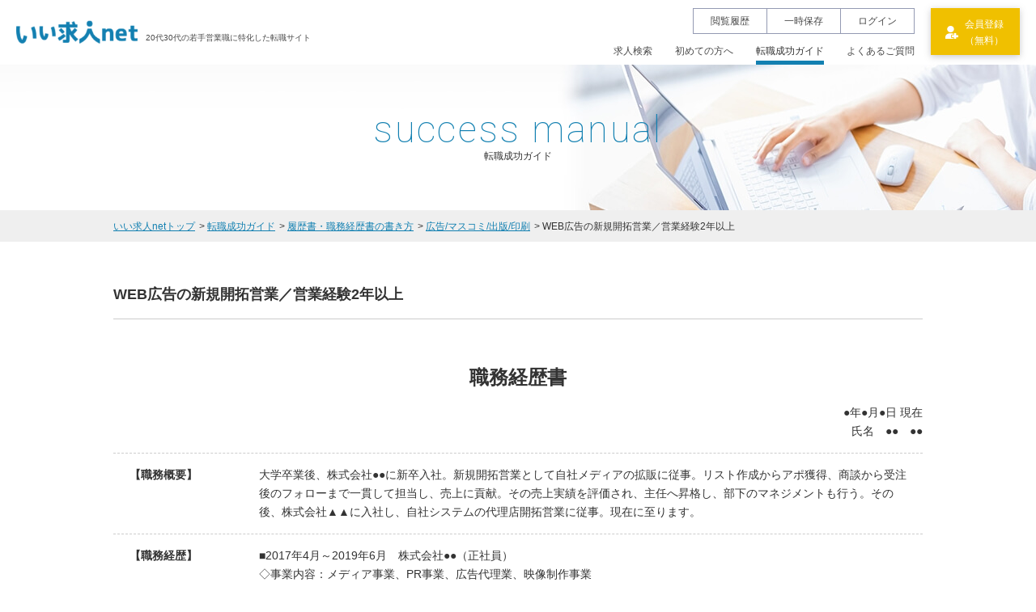

--- FILE ---
content_type: text/html; charset=UTF-8
request_url: https://iikyujin.net/success_manual/manual/detail/62971/
body_size: 22169
content:
<!DOCTYPE html>
<html>
<head>
<meta charset="UTF-8">
<title>WEB広告の新規開拓営業／営業経験2年以上｜転職成功ガイド｜いい求人net</title>
<meta name="description" content="WEB広告の新規開拓営業／営業経験2年以上｜いい求人netのキャリアコンサルタントを通じて転職を成功された方の事例を紹介しています。経験豊富なコンサルタントがあなたの転職を成功へ導きます。">
<meta name="keywords" content="営業職,求人,転職,いい求人net,いい求人ネット">
<meta property="og:site_name" content="いい求人net">
<meta property="og:title" content="WEB広告の新規開拓営業／営業経験2年以上｜転職成功ガイド｜いい求人net">
<meta property="og:type" content="article">
<meta property="og:description" content="WEB広告の新規開拓営業／営業経験2年以上｜いい求人netのキャリアコンサルタントを通じて転職を成功された方の事例を紹介しています。経験豊富なコンサルタントがあなたの転職を成功へ導きます。">
<meta property="og:locale" content="ja_JP">
<meta property="og:image" content="https://iikyujin.net/ogp.jpg">
<meta name="viewport" content="width=device-width,initial-scale=1">
<link rel="icon" href="/favicon.ico" type="image/vnd.microsoft.icon">
<link rel="shortcut icon" href="/favicon.ico" type="image/vnd.microsoft.icon">
<link href="https://fonts.googleapis.com/css?family=Roboto:100,400,700" rel="stylesheet">
<link href="https://fonts.googleapis.com/css?family=Lato" rel="stylesheet">
<link rel="stylesheet" href="https://iikyujin.net/wp-content/themes/new_iikyujin/common/css/normalize.css" type="text/css" media="all">
<link rel="stylesheet" href="https://iikyujin.net/wp-content/themes/new_iikyujin/common/css/base.css?v=202204" type="text/css" media="all">

<!-- Google Tag Manager -->
<script>(function(w,d,s,l,i){w[l]=w[l]||[];w[l].push({'gtm.start':
new Date().getTime(),event:'gtm.js'});var f=d.getElementsByTagName(s)[0],
j=d.createElement(s),dl=l!='dataLayer'?'&l='+l:'';j.async=true;j.src=
'https://www.googletagmanager.com/gtm.js?id='+i+dl;f.parentNode.insertBefore(j,f);
})(window,document,'script','dataLayer','GTM-WDRSMKS');</script>
<!-- End Google Tag Manager -->
<link rel='dns-prefetch' href='//s.w.org' />
<link rel='stylesheet' id='wp-pagenavi-css'  href='https://iikyujin.net/wp-content/plugins/wp-pagenavi/pagenavi-css.css?ver=2.70' type='text/css' media='all' />
<script type='text/javascript'>ajaxurl='https://iikyujin.net/wp-admin/admin-ajax.php';pf_nonce='a367ba39dd';</script><script type='text/javascript' src='https://iikyujin.net/wp-includes/js/jquery/jquery.js?ver=1.12.4'></script>
<script type='text/javascript' src='https://iikyujin.net/wp-includes/js/jquery/jquery-migrate.min.js?ver=1.4.1'></script>
<link rel='https://api.w.org/' href='https://iikyujin.net/wp-json/' />
<link rel="canonical" href="https://iikyujin.net/success_manual/manual/detail/62971/" />
<link rel='shortlink' href='https://iikyujin.net/?p=62971' />
<link rel="alternate" type="application/json+oembed" href="https://iikyujin.net/wp-json/oembed/1.0/embed?url=https%3A%2F%2Fiikyujin.net%2Fsuccess_manual%2Fmanual%2Fdetail%2F62971%2F" />
<link rel="alternate" type="text/xml+oembed" href="https://iikyujin.net/wp-json/oembed/1.0/embed?url=https%3A%2F%2Fiikyujin.net%2Fsuccess_manual%2Fmanual%2Fdetail%2F62971%2F&#038;format=xml" />
<script src="//code.jquery.com/jquery-3.2.1.min.js"></script>
<script src="https://iikyujin.net/wp-content/themes/new_iikyujin/common/js/jquery.init.js"></script>
<script src="https://cdnjs.cloudflare.com/ajax/libs/object-fit-images/3.2.3/ofi.min.js"></script>
<script src="https://iikyujin.net/wp-content/themes/new_iikyujin/common/js/base.js?v=20191205b"></script>
<link rel="stylesheet" href="https://iikyujin.net/wp-content/themes/new_iikyujin/common/css/new_success_manual.css">
<script type="text/javascript" src="https://iikyujin.net/wp-content/themes/new_iikyujin/common/lib/trunk8.js"></script>
<script>
$(function(){
	useTrunk();
});
</script>
<!-- head_end -->
<!-- Global site tag (gtag.js) - Google AdWords: 812366957 -->
<script async src="https://www.googletagmanager.com/gtag/js?id=AW-812366957"></script>
<script>
  window.dataLayer = window.dataLayer || [];
  function gtag(){dataLayer.push(arguments);}
  gtag('js', new Date());

  gtag('config', 'AW-812366957');
</script>
</head>

<body id="manual_detail" class="f_success_manual g_detail">
<script>
	$uid = {{salesOrder}};
	window.dataLayer = window.dataLayer || [];
	dataLayer.push({
	'uid' : $uid
	});
</script>
<!-- body_start -->
<!-- Google Tag Manager (noscript) -->
<noscript><iframe src="https://www.googletagmanager.com/ns.html?id=GTM-WDRSMKS"
height="0" width="0" style="display:none;visibility:hidden"></iframe></noscript>
<!-- End Google Tag Manager (noscript) -->
<div id="wrap">
<header>
<p class="logo"><a href="/"><img src="https://iikyujin.net/wp-content/themes/new_iikyujin/common/img/logo.png" alt="いい求人net">20代30代の若手営業職に<br class="spElement">特化した転職サイト</a></p>

<p class="menu"><span></span></p>
<nav>
<ul class="topNav">
<li><a href="/browsinghistory/">閲覧履歴</a></li>
<li><a href="/temporarily/">一時保存</a></li>
<li><a href="/login/">ログイン</a></li>
</ul>

 
<ul class="gNav">
<li class="">
<a href="/job_search/">求人検索</a>
</li>
<li class="">
<a href="https://iikyujin.net/about/">初めての方へ</a>
</li>
<li class="cr parentLi">
<span class="parent_title">転職成功ガイド</span>
<ul class="innerUl">
<li class=""><a href="https://iikyujin.net/success_manual_top/">転職成功ガイドTOP</a></li>
<li class=""><a href="https://iikyujin.net/success_manual_top/complete_manual/">転職完全ガイド</a></li>
<li class=""><a href="/success_manual/category/seminar/">転職セミナー</a></li>
<li class=""><a href="/success_manual/category/preparation/">転職準備</a></li>
<li class=""><a href="/success_manual/category/carrier/">キャリア形成</a></li>
<li class=""><a href="/success_manual/category/choose/">企業選び</a></li>
<li class=""><a href="/success_manual/category/resume/">履歴書・職務経歴書</a></li>
<li class=""><a href="/success_manual/category/interview/">面接対策</a></li>
<li class=""><a href="/success_manual/category/procedure/">内定、退職交渉、入社</a></li>
<li class=""><a href="/success_manual/manual/">履歴書・職務経歴書テンプレート</a></li>
<li class=""><a href="/success_manual/successful_case/">転職成功事例</a></li>
</ul>
</li>
<li class="">
<a href="https://iikyujin.net/faq/">よくあるご質問</a>
</li>
</ul>

<p class="btn">
<a href="/regist/">会員登録<br class="pcElement">（無料）</a>
</p>
</nav>
</header>
<h2 class="mainPh"><span><b>success manual</b>転職成功ガイド</span></h2>
<nav class="bread">
<ul>
<li><a href="/">いい求人netトップ</a></li>
<li><a href="/success_manual/">転職成功ガイド</a></li>
<li><a href="/success_manual/manual/">履歴書・職務経歴書の書き方</a></li>
<li><a href="/success_manual/manual/category/i004/">広告/マスコミ/出版/印刷</a></li>
<li>WEB広告の新規開拓営業／営業経験2年以上</li>
</ul>
</nav>

<div id="content">
<div class="inner">
<div class="manualContentWrap">
<h1 class="manualTitle">WEB広告の新規開拓営業／営業経験2年以上</h1>

<div class="titleSet">
<h2>職務経歴書</h2>
<p class="name">
●年●月●日 現在<br>
氏名　●●　●●
</p>
</div>

<dl>
<dt>【職務概要】</dt>
<dd>大学卒業後、株式会社●●に新卒入社。新規開拓営業として自社メディアの拡販に従事。リスト作成からアポ獲得、商談から受注後のフォローまで一貫して担当し、売上に貢献。その売上実績を評価され、主任へ昇格し、部下のマネジメントも行う。その後、株式会社▲▲に入社し、自社システムの代理店開拓営業に従事。現在に至ります。</dd>
</dl>

<dl class="history">
<dt>【職務経歴】</dt>
<dd>
<p class="preTableDesc">■2017年4月～2019年6月　株式会社●●（正社員）<br />
◇事業内容：メディア事業、PR事業、広告代理業、映像制作事業<br />
◇資本金：○○億円　売上高：○○億円　従業員数：○○名　設立：○○年○○月<br />
</p>
<table>
<colgroup>
<col class="col01">
<col class="col02">
</colgroup>
<thead>
<tr>
<th>期間</th>
<th>職務内容</th>
</tr>
</thead>
<tbody>
<tr>
<th>2017年4月<br />
～<br />
2018年10月<br />
</th>
<td><p>新規開拓営業として自社メディアの拡販に従事。<br />
企業へのアプローチ、ヒアリング、企画提案、納品とフォローまで一連の業務を担当。<br />
【営業スタイル】新規営業　80％　既存営業　20％　※新規開拓手法：テレアポ<br />
【取引顧客】不特定業界における中小企業および上場企業　累積52社担当<br />
【取引商品】『●●』や『●●』等の自社メディア</p>
<p><strong>◆営業実績</strong><br />
・2017年度：年間総売上 約1,800万円（予算達成率150％）<br />
・2018年度：年間総売上 約3,200万円（予算達成率177％）<br />
・上記実績が認められ、主任に昇格。</p>
</td>
</tr>

<tr>
<th>2018年10月<br />
～<br />
2019年5月<br />
</th>
<td><p>法人営業部　主任に昇格</p>
<hr />
<p>主任として部下6名のマネジメントを担当しながら、引き続き営業担当として52社を担当。<br />
【担当メンバー】6名<br />
【営業スタイル】新規営業　80％　既存営業　20％　※新規開拓手法：テレアポ<br />
【取引顧客】52社<br />
【取引商品】『●●』や『●●』等の自社メディア</p>
<p><strong>◆営業実績</strong><br />
・2019年度：半期総売上 約7,200万円（部下担当顧客売上含む）※チーム予算達成率102％（7,344万円）</p>
<p>&nbsp;</p>
</td>
</tr>

</tbody>
</table>
<p class="preTableDesc">■2019年7月～現在　株式会社▲▲（正社員）<br />
◇事業内容：複合型決済ソリューション事業　等<br />
◇資本金：○○億円　売上高：○○億円　従業員数：○○名　設立：○○年○○月<br />
</p>
<table>
<colgroup>
<col class="col01">
<col class="col02">
</colgroup>
<thead>
<tr>
<th>期間</th>
<th>職務内容</th>
</tr>
</thead>
<tbody>
<tr>
<th>2019年7月<br />
～<br />
現在 <br />
</th>
<td><p>自社のシステム拡販のため、代理店の新規開拓営業に従事。<br />
それに加え、社長、副社長の秘書業務と採用業務も並行して行う。<br />
【営業スタイル】新規営業　80％　既存顧客20％　※新規開拓手法：紹介<br />
【取引顧客】全国の中小企業<br />
【取引商品】iPhone／SIM、複合キャッシュレスシステム「▲▲」<br />
<strong>◆営業実績</strong><br />
・新規代理店3件開拓</p>
</td>
</tr>

</tbody>
</table>
</dd>
</dl>



<dl>
<dt>【自己PR】</dt>
<dd><p><span style="text-decoration: underline;"><strong>綿密な行動計画とその実行</strong></span><br />
自らの目標を考えた上でのやるべきことを全て行動計画化し、毎日の目標を立て、それを確実に毎日実行する、ということにこだわって仕事に取り組んできた。その結果、毎年の目標達成を実現。</p>
<p><span style="text-decoration: underline;"><strong>マネジメント業務</strong></span><br />
自分だけではなく、チームの達成を目指し、従来のメンバー管理のやり方を刷新。より細かな進捗管理・フォローを行うことで、部下の抱える問題を早期に発見することができ、結果、チームとして102％の達成を実現。</p>
<p>&nbsp;</p>
<p>今まで幅広い業界を担当し、成果を残すよう努力してまいりました。これまでの経験を活かし、貴社においても即戦力として貢献したいと考えております。よろしくお願い申し上げます。</p>
</dd>
</dl>

<div class="downloadBtnWrap">
<a class="listLink" href="/success_manual/manual/category/i004/">&lt; 一覧に戻る</a>

<p class="btnDeco blue downloadBtn">
<a href="/wp-content/uploads/2021/11/WEB広告の新規開拓営業／営業経験2年以上.docx" target="_blank">この職務経歴書の<br>テンプレートをダウンロードする</a>
</p>

</div>

<!-- manualContentWrap --></div>
<!-- inner --></div>


<div class="manualFooter reset">
<div class="manualCatBlock">
<div class="inner">
<h2 class="manualTitle">その他業界の職務経歴書</h2>

<ul class="manualCatList">
<li><a href="/success_manual/manual/category/i001/">メーカー</a></li>
<li><a href="/success_manual/manual/category/i002/">商社</a></li>
<li><a href="/success_manual/manual/category/i003/">IT/通信/インターネット</a></li>
<li><a href="/success_manual/manual/category/i004/">広告/マスコミ/出版/印刷</a></li>
<li><a href="/success_manual/manual/category/i005/">人材</a></li>
<li><a href="/success_manual/manual/category/i006/">コンサルティング</a></li>
<li><a href="/success_manual/manual/category/i007/">サービス</a></li>
<li><a href="/success_manual/manual/category/i008/">住宅/不動産/建設/設備</a></li>
<li><a href="/success_manual/manual/category/i009/">金融/保険</a></li>
<li><a href="/success_manual/manual/category/i010/">その他</a></li>
</ul>

<p class="banner"><a href="/support/">
<picture>
<source srcset="/new_theme_src/img/success_manual/manual/long_banner_01_sp.jpg" media="(max-width: 737px)">
<img src="/new_theme_src/img/success_manual/manual/long_banner_01.jpg" alt="転職支援サービスを利用して転職に成功しました！詳しくはこちら">
</picture>
</a></p>
</div>
<!-- manualContentWrap --></div>

<nav class="subNav subNav02">
<h2 class="bothLineHd01"><span>いい求人netの「転職成功ガイド」</span></h2>

<ul class="inner">
<li><a href="/success_manual/select_company/"><figure class="fig"><img src="https://iikyujin.net/wp-content/themes/new_iikyujin/common/img/top/ph_01.jpg" alt=""></figure><span>営業職を徹底解析</span></a></li>
<li><a href="/success_manual/manual/"><figure class="fig"><img src="https://iikyujin.net/wp-content/themes/new_iikyujin/common/img/top/ph_02.jpg" alt=""></figure><span>履歴書・<br class="pcElement">職務経歴書の書き方</span></a></li>
<li><a href="/success_manual/measure/"><figure class="fig"><img src="https://iikyujin.net/wp-content/themes/new_iikyujin/common/img/top/ph_03.jpg" alt=""></figure><span>面接対策</span></a></li>
<li><a href="/success_manual/pitfall/"><figure class="fig"><img src="https://iikyujin.net/wp-content/themes/new_iikyujin/common/img/top/ph_04.jpg" alt=""></figure><span>内定から入社までの<br class="pcElement">落とし穴</span></a></li>
</ul>
<!-- subNav --></nav></div>
<!-- content --></div>
<!-- wrap --></div>
<div class="contactArea">
<div class="inner">
<p class="img"><img src="https://iikyujin.net/wp-content/themes/new_iikyujin/common/img/main/img_01.png" alt="75%以上が非公開求人"></p>
<p class="txt">非公開求人が多数ございます！<br>あなたの転職を徹底サポートいたします。<br>是非「転職支援サービス」にお申し込みください。</p>
<p class="btnDeco white"><a href="/support_entry/">転職支援サービスに申し込む（無料）</a></p>
</div>
<!-- contactArea --></div>

<footer class="reset hasFooterResistBanner">
<div class="inner">
<div class="footerNavWrap">
<dl class="">
<dt>求人を探す</dt>
<dd>
<p class="title">職種から探す</p>
<ul>
<li><a href="/job_search/corporate-sales/">法人営業 ></a></li>
<li><a href="/job_search/agency-sales/">代理店営業・パートナーセールス ></a></li>
<li><a href="/job_search/private-sales/">個人営業 ></a></li>
<li><a href="/job_search/manager/">マネージャー・企画・戦略 ></a></li>
<li><a class="lts" style="white-space: nowrap" href="/job_search/career-counsellor/">キャリアカウンセラー／人材コーディネーター ></a></li>
<li><a href="/job_search/back-office/">管理部門 ></a></li>
</ul>
<p class="title">勤務地から探す</p>
<ul>
<li><a href="/job_search/tokyo/">東京都 ></a></li>
<li><a href="/job_search/kanagawa/">神奈川県 ></a></li>
<li><a href="/job_search/saitama/">埼玉県 ></a></li>
<li><a href="/job_search/chiba/">千葉県 ></a></li>
</ul>
</dd>
</dl>

<dl class="">
<dt>転職支援サービスについて</dt>
<dd>
<ul>
<li><a href="/support/">転職支援サービスとは ></a></li>
<li><a href="/support_entry/">転職支援サービスの申し込み ></a></li>
<li><a href="/support/flow/">転職支援サービスの流れ ></a></li>
<li><a href="/support/careerconsultant/">キャリアコンサルタント紹介 ></a></li>
</ul>
</dd>
</dl>
<dl class="">
<dt>転職成功ガイド</dt>
<dd>
<ul>
<li><a href="/success_manual/">転職成功ガイドとは ></a></li>
<li><a href="/success_manual/category/preparation/">転職準備 ></a></li>
<li><a href="/success_manual/category/carrier/">キャリア形成 ></a></li>
<li><a href="/success_manual/category/choose/">企業選び ></a></li>
<li><a href="/success_manual/category/resume/">履歴書・職務経歴書 ></a></li>
<li><a href="/success_manual/category/interview/">面接対策 ></a></li>
<li><a href="/success_manual/category/procedure/">内定、退職交渉、入社後 ></a></li>
<li><a href="/success_manual/manual/">履歴書・職務経歴書テンプレート ></a></li>
<li><a href="/success_manual/successful_case/">転職成功事例 ></a></li>
</ul>
</dd>
</dl>
<dl class="">
<dt>いい求人netについて</dt>
<dd>
<ul>
<li><a href="/about/">いい求人netとは ></a></li>
<li><a href="/faq/">よくある質問Q&A ></a></li>
<li><a href="https://hape.co.jp/saiyo_request/" target="_blank">採用をお考えの企業様へ ></a></li>
<li><a href="/sitemap/">サイトマップ ></a></li>
<li><a href="/policy/">プライバシポリシー ></a></li>
<li><a href="/terms/">利用規約 ></a></li>
<li><a href="https://hape.co.jp/" target="_blank">運営会社 ></a></li>
<li><a href="/contact/">お問い合わせ ></a></li>
</ul>
</dd>
</dl>
</div>
</div>


<p class="copy">Copyright &copy; 2026 いい求人net, All Rights Reserved.</p>
<div class="pagetop"><a href="#wrap"></a></div>

</footer>
<div class="bg"></div>

<script type='text/javascript' src='https://iikyujin.net/wp-includes/js/wp-embed.min.js?ver=4.8.25'></script>
<!-- body_end -->
<!-- Global site tag (gtag.js) - Google Analytics -->
<script async src="https://www.googletagmanager.com/gtag/js?id=UA-48392278-1"></script>
<script>
  window.dataLayer = window.dataLayer || [];
  function gtag(){dataLayer.push(arguments);}
  gtag('js', new Date());

  gtag('config', 'UA-48392278-1');
</script>
<script type="text/javascript">
piAId = '335551';
piCId = '1063';
piHostname = 'pi.pardot.com';

(function() {
	function async_load(){
		var s = document.createElement('script'); s.type = 'text/javascript';
		s.src = ('https:' == document.location.protocol ? 'https://pi' : 'http://cdn') + '.pardot.com/pd.js';
		var c = document.getElementsByTagName('script')[0]; c.parentNode.insertBefore(s, c);
	}
	if(window.attachEvent) { window.attachEvent('onload', async_load); }
	else { window.addEventListener('load', async_load, false); }
})();
</script>

<!--Ptengine タグ =START= -->
<script type="text/javascript">
       window._pt_lt = new Date().getTime();
       window._pt_sp_2 = [];
       _pt_sp_2.push('setAccount,15684efc');
       var _protocol = (("https:" == document.location.protocol) ? " https://" : " http://");
       (function() {
           var atag = document.createElement('script'); atag.type = 'text/javascript'; atag.async = true;
           atag.src = _protocol + 'js.ptengine.jp/pta.js';
           var s = document.getElementsByTagName('script')[0];
           s.parentNode.insertBefore(atag, s);
       })();
</script>
<!--Ptengine タグ =END= -->
<!-- リマーケティング タグの Google コード =START= -->
<script type="text/javascript">
/* <![CDATA[ */
var google_conversion_id = 812366957;
var google_custom_params = window.google_tag_params;
var google_remarketing_only = true;
/* ]]> */
</script>
<script type="text/javascript" src="//www.googleadservices.com/pagead/conversion.js">
</script>
<noscript>
<div style="display:inline;">
<img height="1" width="1" style="border-style:none;" alt="" src="//googleads.g.doubleclick.net/pagead/viewthroughconversion/812366957/?guid=ON&amp;script=0"/>
</div>
</noscript>
<!-- リマーケティング タグの Google コード =END= -->
<!-- Yahoo Code for your Target List =START= -->
<script type="text/javascript" language="javascript">
/* <![CDATA[ */
var yahoo_retargeting_id = 'N42AJ01VST';
var yahoo_retargeting_label = '';
var yahoo_retargeting_page_type = '';
var yahoo_retargeting_items = [{item_id: '', category_id: '', price: '', quantity: ''}];
/* ]]> */
</script>
<script type="text/javascript" language="javascript" src="https://b92.yahoo.co.jp/js/s_retargeting.js"></script>
<!-- Yahoo Code for your Target List =END= -->
<!-- Yahoo Code for your Target List =START= -->
<script type="text/javascript">
/* <![CDATA[ */
var yahoo_ss_retargeting_id = 1001003395;
var yahoo_sstag_custom_params = window.yahoo_sstag_params;
var yahoo_ss_retargeting = true;
/* ]]> */
</script>
<script type="text/javascript" src="https://s.yimg.jp/images/listing/tool/cv/conversion.js">
</script>
<noscript>
<div style="display:inline;">
<img height="1" width="1" style="border-style:none;" alt="" src="https://b97.yahoo.co.jp/pagead/conversion/1001003395/?guid=ON&script=0&disvt=false"/>
</div>
</noscript>
<!-- Yahoo Code for your Target List =END= -->
</body>
</html>

--- FILE ---
content_type: text/css
request_url: https://iikyujin.net/wp-content/themes/new_iikyujin/common/css/new_success_manual.css
body_size: 69924
content:
.f_success_manual#detail #content,.f_success_manual#index #content{padding:40px 0 60px}.f_success_manual#detail #content .listArea02,.f_success_manual#index #content .listArea02{margin-top:30px}@media screen and (max-width: 737px){.f_success_manual#detail #content,.f_success_manual#index #content{padding:20px 20px 0}.f_success_manual#detail #content .listArea02,.f_success_manual#index #content .listArea02{margin-top:20px}}#content .listArea02 li{background-color:#efefef}.contactArea{margin-top:0}.mainPh{background:url("../img/success_manual/mainPh.jpg") no-repeat;background-size:cover;background-position:center}.pageDesc{text-align:center;font-size:14px;line-height:1.71}@media screen and (max-width: 737px){.pageDesc{text-align:left}}.contentWrap{display:flex;justify-content:space-between;padding-top:30px;padding-bottom:100px}.contentWrap .mainContent{width:640px}.contentWrap .asideContent{width:300px}@media screen and (max-width: 737px){.contentWrap{display:block;padding-top:30px;padding-bottom:60px}.contentWrap .mainContent{width:auto}.contentWrap .asideContent{margin-top:40px;width:auto}}@media screen and (max-width: 737px){#detail .contentWrap{padding-top:0px}}.successManualList li{margin-top:20px}.successManualList li a{display:flex;align-items:stretch;overflow:visible;min-height:165px;transition:all ease 0.3s;box-shadow:0px 4px 8px 0px rgba(102,102,102,0.35)}.successManualList li a:hover{box-shadow:0px 4px 8px 0px rgba(102,102,102,0)}.successManualList li .img{width:240px}.successManualList li .img img{width:100%;height:100%}.successManualList li .txtWrap{box-sizing:border-box;width:calc( 100% - 240px );padding:15px 15px 15px 20px}.successManualList li .date{color:#949ab3;font-size:14px;margin-right:12px;vertical-align:middle;font-family:'Roboto', sans-serif;-webkit-font-smoothing:antialiased;-moz-osx-font-smoothing:grayscale}.successManualList li .cat{display:inline-block;background-color:#1380b1;color:#fff;font-size:12px;line-height:20px;padding:0 16px;text-align:center}.successManualList li .title{font-size:20px;color:#1380b1;line-height:1.4;margin:5px 0}.successManualList li .desc{font-size:12px;line-height:1.8}@media screen and (max-width: 737px){.successManualList li{margin-top:15px}.successManualList li a{min-height:auto;min-height:initial}.successManualList li .img{width:120px}.successManualList li .txtWrap{width:calc( 100% - 120px );padding:10px 10px 10px 10px}.successManualList li .date{font-size:12px;margin-right:6px}.successManualList li .cat{font-size:10px;line-height:18px;padding:0 10px}.successManualList li .title{font-size:15px;margin:5px 0}.successManualList li .desc{font-size:10px;line-height:1.6}}.selectWrap{margin-bottom:30px}.selectWrap dl{display:flex;align-items:center}.selectWrap dt{font-size:14px;font-weight:700;padding-right:18px}.selectWrap dd{width:250px}.selectWrap .visualSelect{position:relative}.selectWrap .visualSelect select{-webkit-appearance:none;border:1px solid #aaa;padding:8px 18px;width:100%;box-sizing:border-box}.selectWrap .visualSelect:after{content:"";display:block;width:0;height:0;border:7px solid transparent;border-top:8px solid #1380b1;border-bottom:none;position:absolute;top:50%;margin-top:-4px;right:10px;pointer-events:none}@media screen and (max-width: 737px){.selectWrap{margin-bottom:15px}.selectWrap dt{font-size:12px;padding-right:10px;box-sizing:border-box;width:80px}.selectWrap dd{width:calc( 100% - 95px )}.selectWrap .visualSelect{position:relative}.selectWrap .visualSelect select{font-size:16px}}.asideContent .banner{margin:20px 0}.asideContent .banner a{display:block;box-shadow:0px 4px 8px 0px rgba(102,102,102,0.35);transition:0.2s ease opacity}.asideContent .banner a:hover{opacity:0.7}@media screen and (max-width: 737px){.asideContent .banner{margin:20px 0}.asideContent .banner a{text-align:center}.asideContent .banner a img{width:100%;height:auto;text-align:center}}.asideContent .listHd01{background-color:#949ab3;color:#fff;font-size:14px;font-weight:700;text-align:center;padding:15px 0 14px;margin-top:40px}@media screen and (max-width: 737px){.asideContent .listHd01{padding:10px 0 9px;margin-top:30px}}.asideContent .baseList{background-color:#efefef;padding:0 20px;margin-bottom:40px}@media screen and (max-width: 737px){.asideContent .baseList{padding:0 15px;margin-bottom:30px}}.asideContent .baseList li a{display:block;padding:20px 0;padding-right:15px;line-height:1;position:relative;transition:0.2s ease opacity}.asideContent .baseList li a:after{content:"";display:block;position:absolute;top:50%;right:2px;width:9px;height:9px;border-top:1px solid #4d4d4d;border-right:1px solid #4d4d4d;margin-top:-5px;transform:rotate(45deg);transition:0.2s ease right}.asideContent .baseList li a:hover{opacity:0.7}.asideContent .baseList li+li{border-top:1px solid #ccc}@media screen and (max-width: 737px){.asideContent .baseList li a{display:block;padding:15px 0;padding-right:15px;line-height:1;position:relative;transition:0.2s ease opacity}}.asideContent .rankingList{counter-reset:num 0}.asideContent .rankingList li{counter-increment:num 1}.asideContent .rankingList li a{display:flex;align-items:stretch}.asideContent .rankingList li .img{width:100px;position:relative}.asideContent .rankingList li .img img{width:100%;height:100%}.asideContent .rankingList li .img:after{content:counter(num);display:flex;align-items:center;justify-content:center;width:24px;height:24px;background-color:#f0c000;position:absolute;left:0;top:0;font-size:14px;font-family:'Roboto', sans-serif;-webkit-font-smoothing:antialiased;-moz-osx-font-smoothing:grayscale;color:#fff}.asideContent .rankingList li .txt{box-sizing:border-box;width:calc( 100% - 100px );display:flex;align-items:center;font-size:14px;line-height:1.5;color:#1380b1;padding-left:10px}@media screen and (max-width: 737px){.asideContent .rankingList li .txt{font-size:13px}}.detailContent .date{color:#949ab3;font-family:'Roboto', sans-serif;-webkit-font-smoothing:antialiased;-moz-osx-font-smoothing:grayscale;margin-right:10px}.detailContent .cat{display:inline-block;background-color:#1380b1;color:#fff;font-size:12px;line-height:20px;padding:0 16px;text-align:center}.detailContent .title{color:#1380b1;font-size:28px;margin:12px 0 24px}@media screen and (max-width: 737px){.detailContent .title{font-size:20px;margin:12px 0 24px}}.mainImgWrap img{max-width:100%;height:auto}.postContent img{max-width:100%;height:auto}.postContent h2{font-size:24px;padding-bottom:4px;margin-bottom:15px;margin-top:30px;border-bottom:1px solid #949ab3;font-weight:400}.postContent p{line-height:1.7}@media screen and (max-width: 737px){.postContent h2{font-size:18px}}.manualContentWrap .manualTitle{font-size:18px;font-weight:700;padding-bottom:15px;border-bottom:1px solid #ccc;margin:0;margin-top:50px}@media screen and (max-width: 737px){.manualContentWrap .manualTitle{font-size:15px;padding:0 10px 10px;margin-top:20px}}.manualContentWrap .titleSet{padding-bottom:15px}.manualContentWrap .titleSet h2{font-size:24px;line-height:1;padding:60px 0 20px;text-align:center;margin:0}.manualContentWrap .titleSet .name{text-align:right;font-size:14px;line-height:1.71;margin:0}@media screen and (max-width: 737px){.manualContentWrap .titleSet{padding:0 20px 10px}.manualContentWrap .titleSet h2{font-size:18px;padding:30px 0 10px}.manualContentWrap .titleSet .name{font-size:12px}}.manualContentWrap dl{border-top:1px dashed #ccc;display:flex;margin:0}@media screen and (max-width: 737px){.manualContentWrap dl{flex-direction:column}}.manualContentWrap dt{font-size:14px;line-height:1.71;font-weight:700;padding:15px 20px;padding-right:0;width:160px;box-sizing:border-box}@media screen and (max-width: 737px){.manualContentWrap dt{font-size:14px;padding:10px 20px 0;width:auto}}.manualContentWrap dd{margin:0;font-size:14px;line-height:1.71;padding:15px 20px;box-sizing:border-box;width:calc( 100% - 160px )}.manualContentWrap dd .preTableDesc{margin:0 0 15px}@media screen and (max-width: 737px){.manualContentWrap dd{font-size:14px;padding:10px 20px;width:auto}.manualContentWrap dd .preTableDesc{margin:0 0 10px}}.manualContentWrap dd table{table-layout:fixed;box-sizing:border-box;border-top:1px solid #ccc;border-right:1px solid #ccc;border-collapse:collapse;margin-bottom:20px;width:100%}.manualContentWrap dd table .col01{width:19%}@media screen and (max-width: 737px){.manualContentWrap dd table .col01{width:15%}}.manualContentWrap dd table .col02{width:81%}@media screen and (max-width: 737px){.manualContentWrap dd table .col02{width:85%}}.manualContentWrap dd table *{box-sizing:border-box}.manualContentWrap dd table thead th{font-size:12px;font-weight:700;line-height:1.75;text-align:center;background-color:#efefef;padding:10px;border-left:1px solid #ccc}.manualContentWrap dd table tbody th{font-size:12px;line-height:1.75;width:150px;padding:15px 20px;border-bottom:1px solid #ccc;border-left:1px solid #ccc;vertical-align:top;text-align:left}.manualContentWrap dd table td{font-size:14px;line-height:1.75;padding:15px 20px;border-bottom:1px solid #ccc;border-left:1px solid #ccc}.manualContentWrap dd table td p:first-child{margin-top:0}@media screen and (max-width: 737px){.manualContentWrap dd table thead th{font-size:12px}.manualContentWrap dd table tbody th{font-size:10px;width:50px;padding:10px 5px}.manualContentWrap dd table td{font-size:12px;line-height:1.75;padding:10px 5px 10px 5px}}.manualContentWrap .downloadBtnWrap{border-top:1px solid #ccc;padding-top:40px;padding-bottom:60px;min-height:50px;position:relative;margin:0 auto}.manualContentWrap .downloadBtnWrap .listLink{position:absolute;left:0;top:40px;color:#1380b1;text-decoration:underline}.manualContentWrap .downloadBtnWrap .listLink:hover{text-decoration:none}.manualContentWrap .downloadBtnWrap .downloadBtn a{display:flex;align-items:center;justify-content:center;width:420px;height:80px;line-height:1.71}@media screen and (max-width: 737px){.manualContentWrap .downloadBtnWrap{border-top:1px solid #ccc;padding:30px 20px;min-height:30px;display:flex;flex-direction:column-reverse}.manualContentWrap .downloadBtnWrap .listLink{position:relative;left:auto;top:auto}.manualContentWrap .downloadBtnWrap .downloadBtn a{width:auto;height:54px;line-height:1.6}}.manualFooter .manualTitle{font-size:18px;font-weight:700;padding-bottom:15px;border-bottom:1px solid #949ab3}@media screen and (max-width: 737px){.manualFooter .manualTitle{font-size:15px;padding:0 10px 10px;margin-top:20px}}.manualFooter .manualCatBlock{background-color:#efefef;padding:50px 0 60px}@media screen and (max-width: 737px){.manualFooter .manualCatBlock{padding:20px 0 30px}}.manualFooter .manualCatList{display:flex;flex-wrap:wrap;align-items:stretch;margin:0 -10px 0}.manualFooter .manualCatList li{list-style:none;margin:20px 10px 0;width:320px}.manualFooter .manualCatList a{display:flex;align-items:center;justify-content:center;height:60px;color:#fff;position:relative;box-shadow:0px 4px 8px 0px rgba(102,102,102,0.35);background-color:#1380b1;transition:0.2s ease all}.manualFooter .manualCatList a:after{position:absolute;top:50%;right:20px;width:9px;height:9px;border-top:1px solid #fff;border-right:1px solid #fff;margin-top:-5px;transform:rotate(45deg);content:"";transition:0.2s}.manualFooter .manualCatList a:hover{box-shadow:none}.manualFooter .manualCatList a:hover:after{right:10px}@media screen and (max-width: 737px){.manualFooter .manualCatList{margin:0 10px 0}.manualFooter .manualCatList li{list-style:none;margin:10px 5px 0;width:calc( 50% - 10px )}.manualFooter .manualCatList a{box-sizing:border-box;font-size:12px;display:flex;height:100%;align-items:center;justify-content:center;padding:13px 15px 13px 5px;color:#fff;position:relative;box-shadow:0px 4px 8px 0px rgba(102,102,102,0.35);background-color:#1380b1;transition:0.2s ease all}.manualFooter .manualCatList a:after{right:10px;width:7px;height:7px}}.manualFooter .banner{margin-top:60px;text-align:center;font-size:0}.manualFooter .banner a{display:inline-block;font-size:12px;transition:0.2s ease opacity}.manualFooter .banner a:hover{opacity:0.7}@media screen and (max-width: 737px){.manualFooter .banner{margin:30px 20px 0}.manualFooter .banner a{display:block}.manualFooter .banner a img{max-width:100%;height:auto}}#content .subNav02{background-color:#fff;padding-top:60px;margin-top:0}#content .bothLineHd01{width:1000px;margin:0 auto;position:relative;text-align:center;font-size:0}#content .bothLineHd01:before{content:"";position:absolute;top:50%;left:0;right:0;width:auto;border-top:1px solid #1380b1}#content .bothLineHd01 span{display:inline-block;padding:0 26px;font-size:18px;color:#1380b1;text-align:center;background-color:#fff;position:relative;z-index:1}@media screen and (max-width: 737px){#content .bothLineHd01{width:auto}#content .bothLineHd01 span{font-size:14px;padding:0 10px}}#content .blueTitle01{margin-bottom:10px;color:#1380b1;font-weight:bold;font-size:24px}@media screen and (max-width: 737px){#content .blueTitle01{font-size:16px}}.a_manual_list #content{padding-bottom:0 !important}.a_manual_list #content .leadArea{padding-bottom:60px}.a_manual_list #content .leadArea p{line-height:1.5}@media screen and (max-width: 737px){.a_manual_list #content .leadArea{padding-bottom:30px}}.a_manual_list #content .btnBox{display:flex;margin-top:40px;justify-content:center}.a_manual_list #content .btnBox li{margin:0 20px}@media screen and (max-width: 737px){.a_manual_list #content .btnBox{display:block;margin-top:20px}.a_manual_list #content .btnBox li{margin:10px 0 0}}.a_manual_list .manualIndex{background-color:#efefef;padding:54px 0 60px}@media screen and (max-width: 737px){.a_manual_list .manualIndex{margin:0 -20px;padding:30px 20px}}.a_manual_list .manualIndex .manualTitle{font-size:18px;padding-bottom:18px;margin-bottom:18px;border-bottom:1px solid #949ab3}@media screen and (max-width: 737px){.a_manual_list .manualIndex .manualTitle{margin-left:-20px;margin-right:-20px;margin-bottom:10px;padding:0 20px 10px;font-size:15px}}.a_manual_list .manualIndex .desc{font-size:14px;line-height:1.71}.a_manual_list .manualIndex .banner{margin-top:60px;text-align:center}.a_manual_list .manualIndex .banner a{transition:opacity 0.3s ease}.a_manual_list .manualIndex .banner a:hover{opacity:0.7}.a_manual_list .manualIndex .banner img{max-width:100%;height:auto}@media screen and (max-width: 737px){.a_manual_list .manualIndex .banner{margin-top:20px}}.a_manual_list .manualCatIndexList{display:flex;flex-wrap:wrap;align-items:stretch;margin:0 -10px}.a_manual_list .manualCatIndexList>li{margin:20px 10px 0;width:calc( 50% - 20px );box-shadow:0px 4px 8px 0px rgba(102,102,102,0.35)}@media screen and (max-width: 737px){.a_manual_list .manualCatIndexList{display:block;margin:0}.a_manual_list .manualCatIndexList>li{margin:20px 0px 0;width:auto}}.a_manual_list .manualCatIndexList dl{height:100%;background-color:#fff}.a_manual_list .manualCatIndexList dt a{display:block;font-size:14px;font-weight:700;text-align:center;background-color:#1380b1;color:#fff;padding:14px 0 13px;position:relative}.a_manual_list .manualCatIndexList dt a .link{display:inline-block;position:absolute;right:30px;top:16px;font-size:12px;font-weight:400;color:#f0c000;text-decoration:underline}.a_manual_list .manualCatIndexList dt a .link:after{content:">";display:inline-block;margin-left:4px}.a_manual_list .manualCatIndexList dt a:hover .link{text-decoration:none}.a_manual_list .manualCatIndexList dd{padding:26px 30px}@media screen and (max-width: 737px){.a_manual_list .manualCatIndexList dl{height:auto}.a_manual_list .manualCatIndexList dt a{font-size:14px;padding:12px 0 11px}.a_manual_list .manualCatIndexList dt a .link{right:10px;top:14px;font-size:12px}.a_manual_list .manualCatIndexList dd{padding:10px 10px}}.a_manual_list .manualCatIndexList .manualIndexList li a{display:inline-block;font-size:12px;line-height:2;text-decoration:underline}.a_manual_list .manualCatIndexList .manualIndexList li a:hover{text-decoration:none}.a_manual_list .searchWrap{background-color:#efefef;padding:20px}.a_manual_list .searchWrap dd{display:flex;align-items:center;width:80%}.a_manual_list .searchWrap dd .sh{margin:0 10px}.a_manual_list .searchWrap dd .visualSelect{width:180px}.a_manual_list .searchWrap .selectWrap{margin-bottom:0}@media screen and (max-width: 737px){.a_manual_list .searchWrap{padding:12px 15px}.a_manual_list .searchWrap dl{display:block}.a_manual_list .searchWrap dt{width:auto;margin-bottom:6px}.a_manual_list .searchWrap dd{display:flex;justify-content:space-between;width:auto}.a_manual_list .searchWrap dd .sh{margin:0 5px}.a_manual_list .searchWrap dd .visualSelect{width:calc( 50% - 20px )}}.a_manual_list .noManual{padding:20px 0}.a_manual_list .categoryManualResultList li{display:flex;border-bottom:1px dotted #ccc;padding:17px 0 15px}.a_manual_list .categoryManualResultList li a{font-size:16px;display:block}.a_manual_list .categoryManualResultList li .postLink:hover{text-decoration:underline;color:#1380b1}.a_manual_list .categoryManualResultList li .download{width:21px;margin-left:10px}.a_manual_list .categoryManualResultList li .download img{height:auto;width:21px}.a_manual_list .categoryManualResultList li .download:hover{opacity:0.7}@media screen and (max-width: 737px){.a_manual_list .categoryManualResultList li{padding:0;align-items:stretch}.a_manual_list .categoryManualResultList li a{font-size:12px;line-height:1.5;padding:9px 0 8px;box-sizing:border-box}.a_manual_list .categoryManualResultList li .postLink{width:calc( 100% - 36px );padding-left:1em;text-indent:-1em}.a_manual_list .categoryManualResultList li .download{width:36px;padding:4px 10px 4px;margin-left:0px;display:flex;align-items:center}.a_manual_list .categoryManualResultList li .download img{height:auto;width:16px}}.f_careerconsultant .block01{padding:50px 0 40px}.f_careerconsultant .block01 .titleDeco04{margin-bottom:10px}.f_careerconsultant .block02{padding-bottom:80px}.f_careerconsultant .btnWrap{margin-top:40px}.f_careerconsultant .mainPh{background-image:url(/new_theme_src/img/success_manual/careerconsultant/mainPh.jpg)}@media screen and (max-width: 737px){.f_careerconsultant .block01{padding:35px 20px 35px}.f_careerconsultant .block01 .titleDeco04{margin-bottom:6px}.f_careerconsultant .block02{padding:0 20px 40px}.f_careerconsultant .btnWrap{margin-top:18px}.f_careerconsultant .mainPh{background-image:url(/new_theme_src/img/success_manual/careerconsultant/mainPh_sp.jpg)}}#content .careerconsultantList{display:flex;align-items:stretch;flex-wrap:wrap;margin:0 -10px}@media screen and (max-width: 737px){#content .careerconsultantList{display:block;margin:0}}#content .careerconsultantList li{width:320px;margin:20px 10px 0;box-shadow:0px 4px 8px 0px rgba(102,102,102,0.35)}@media screen and (max-width: 737px){#content .careerconsultantList li{width:auto;margin:20px 0 0}}#content .careerconsultantList figure{margin:0}#content .careerconsultantList figure img{width:100%;height:auto}#content .careerconsultantList dt{margin-top:-10px;margin-left:-10px;margin-right:90px;padding:3px 0 2px;padding-left:20px;background-color:#1380b1;color:#fff;font-size:18px;font-weight:700;position:relative;z-index:1}#content .careerconsultantList dt span{display:inline-block;margin-left:1.2em;font-size:12px;font-weight:400;font-family:'Roboto', sans-serif}#content .careerconsultantList dt:after{content:"";display:block;width:0;height:0;border:10px solid transparent;border-top:5px solid #0f648a;border-right:none;border-bottom:none;position:absolute;left:0;bottom:-5px}#content .careerconsultantList dd{margin-top:10px;min-height:70px;font-size:16px;font-weight:700;padding:0 20px 0}#content .careerconsultantList dd br{display:none}@media screen and (max-width: 737px){#content .careerconsultantList dt{margin-top:-14px;margin-left:-10px;margin-right:28%;padding:3px 0 2px;padding-left:20px;background-color:#1380b1;color:#fff;font-size:14px;font-weight:700;position:relative;z-index:1}#content .careerconsultantList dt span{margin-left:1.2em}#content .careerconsultantList dd{margin-top:10px;font-size:16px;min-height:20px;padding:0 20px 15px}}@media screen and (max-width: 737px){.f_careerconsultant_detail .block01 .inner,.f_careerconsultant_detail .block02 .inner{margin:0 20px}}@media screen and (max-width: 737px){.f_careerconsultant_detail .contentWrap{padding-bottom:40px}}.f_careerconsultant_detail .mainContent .imgWrap{margin:20px 0}.f_careerconsultant_detail .mainInfo{background-repeat:no-repeat;background-size:cover;background-position:center;position:relative}.f_careerconsultant_detail .mainInfo .mainimg img{width:100%;height:auto}.f_careerconsultant_detail .mainInfo .mainimg+.inner{position:absolute;left:50%;top:0;bottom:0;height:auto;margin-left:-500px}.f_careerconsultant_detail .mainInfo .mainimg+.inner dl{height:100%}@media screen and (max-width: 737px){.f_careerconsultant_detail .mainInfo .mainimg img{min-height:150px;object-fit:cover}.f_careerconsultant_detail .mainInfo .mainimg+.inner{position:absolute;left:0;top:0;bottom:0;height:auto;margin-left:0px}.f_careerconsultant_detail .mainInfo .mainimg+.inner dl{height:100%}}.f_careerconsultant_detail .mainInfo dl{margin:0;position:relative;height:300px;display:flex;align-items:flex-start;justify-content:center;flex-direction:column;padding-right:34%}.f_careerconsultant_detail .mainInfo dd{margin:0}.f_careerconsultant_detail .mainInfo dt{font-size:18px;font-weight:700;color:#fff;position:relative;z-index:1;background-color:#1380b1;padding:0 10px}.f_careerconsultant_detail .mainInfo dt span{display:inline-block;margin-left:1.2em;font-size:12px;font-weight:400;font-family:'Roboto', sans-serif}.f_careerconsultant_detail .mainInfo .catch{font-size:32px;font-weight:700;line-height:1.3125;color:#1380b1;margin-bottom:20px;z-index:1}.f_careerconsultant_detail .mainInfo .img{position:absolute;z-index:0;right:0;top:0}@media screen and (max-width: 737px){.f_careerconsultant_detail .mainInfo dl{height:150px;margin:0 20px;padding-right:30%}.f_careerconsultant_detail .mainInfo dd{margin:0}.f_careerconsultant_detail .mainInfo dt{font-size:12px;color:#fff;background-color:#1380b1;padding:3px 5px 2px}.f_careerconsultant_detail .mainInfo dt span{margin-left:4px;font-size:10px;color:#fff}.f_careerconsultant_detail .mainInfo .catch{font-size:16px;margin-bottom:8px;white-space:normal}.f_careerconsultant_detail .mainInfo .img{position:absolute;z-index:0;right:0;left:0;top:0;bottom:0;height:auto;width:auto;text-align:right}.f_careerconsultant_detail .mainInfo .img img{height:100%;width:auto;margin-right:-50px}}.f_careerconsultant_detail .mainContent p{font-size:14px;line-height:1.7142857143}@media screen and (max-width: 737px){.f_careerconsultant_detail .mainContent p{font-size:12px;line-height:1.5}}.f_careerconsultant_detail .mainContent img{max-width:100%;height:auto}.f_careerconsultant_detail .underMessageBtn{margin-top:40px}.f_careerconsultant_detail .blueLineHd01{font-size:18px;font-weight:700;color:#fff;padding:5px 10px 4px;background-color:#1380b1;margin:25px 0 14px}@media screen and (max-width: 737px){.f_careerconsultant_detail .blueLineHd01{font-size:14px;padding:5px 9px 4px;margin:35px 0 15px}}.f_careerconsultant_detail .underLineHd01{font-size:18px;font-weight:700;padding-bottom:6px;border-bottom:1px solid #ccc;margin:25px 0 20px}@media screen and (max-width: 737px){.f_careerconsultant_detail .underLineHd01{font-size:14px;margin:18px 0 7px}}.f_careerconsultant_detail .voiceBlock{background-color:#efefef;padding:50px 0 60px}@media screen and (max-width: 737px){.f_careerconsultant_detail .voiceBlock{padding:35px 20px 40px}}.f_careerconsultant_detail .voiceBlock .voiceSlideWrap{padding-bottom:40px}@media screen and (max-width: 737px){.f_careerconsultant_detail .voiceBlock .voiceSlideWrap{padding-bottom:20px}}.f_careerconsultant_detail .voiceBlock .listArea03{margin:0 -10px;display:-webkit-flex;display:flex;-webkit-flex-wrap:wrap;flex-wrap:wrap}.f_careerconsultant_detail .voiceBlock .listArea03 .item{width:320px;margin:0 10px;padding:20px;-webkit-box-sizing:border-box;-moz-box-sizing:border-box;box-sizing:border-box;background:#fff}.f_careerconsultant_detail .voiceBlock .listArea03 .item a{display:block}.f_careerconsultant_detail .voiceBlock .listArea03 .item .name{display:table}.f_careerconsultant_detail .voiceBlock .listArea03 .item .name span{display:table-cell;vertical-align:middle;font-weight:bold}.f_careerconsultant_detail .voiceBlock .listArea03 .item .name span:first-child{padding-right:10px}.f_careerconsultant_detail .voiceBlock .listArea03 .item .name span:first-child b{display:block;overflow:hidden;width:50px;height:50px}.f_careerconsultant_detail .voiceBlock .listArea03 .item .job{position:relative;margin-top:20px;padding:15px 0 0 3em;border-top:1px solid #ccc;letter-spacing:-2px}.f_careerconsultant_detail .voiceBlock .listArea03 .item .job span{position:absolute;top:15px;left:0;font-weight:bold}.f_careerconsultant_detail .voiceBlock .listArea03 .item .job strong{display:inline-block;margin-left:4px;font-weight:bold;color:#1380b1}.f_careerconsultant_detail .voiceBlock .listArea03 .item dl{margin-top:15px;padding-top:15px;border-top:1px solid #ccc}.f_careerconsultant_detail .voiceBlock .listArea03 .item dl dt{font-weight:bold;color:#1380b1;font-size:20px;line-height:1.5}.f_careerconsultant_detail .voiceBlock .listArea03 .item dl dd{margin-top:10px}.f_careerconsultant_detail .voiceBlock .listArea03 .item .staff{display:table;width:100%;margin-top:15px;padding-top:15px;border-top:1px solid #ccc}.f_careerconsultant_detail .voiceBlock .listArea03 .item .staff span{display:table-cell;vertical-align:middle}.f_careerconsultant_detail .voiceBlock .listArea03 .item .staff span b{display:block;font-weight:bold}.f_careerconsultant_detail .voiceBlock .listArea03 .item .staff span img{width:100%}.f_careerconsultant_detail .voiceBlock .listArea03 .item .staff span:first-child{width:60px;padding-right:20px}@media screen and (max-width: 737px){.f_careerconsultant_detail .voiceBlock .listArea03{display:block;margin:0}.f_careerconsultant_detail .voiceBlock .listArea03 .item{width:auto;height:auto;margin:0 0 20px}.f_careerconsultant_detail .voiceBlock .listArea03 .item .name span:first-child{padding-right:10px}.f_careerconsultant_detail .voiceBlock .listArea03 .item .name span:first-child b{width:40px;height:40px}.f_careerconsultant_detail .voiceBlock .listArea03 .item .job{margin-top:18px;padding:15px 0 0 3em}.f_careerconsultant_detail .voiceBlock .listArea03 .item .job span{top:15px;left:0}.f_careerconsultant_detail .voiceBlock .listArea03 .item dl{margin-top:15px;padding-top:15px}.f_careerconsultant_detail .voiceBlock .listArea03 .item dl dt{font-size:16px}.f_careerconsultant_detail .voiceBlock .listArea03 .item dl dd{font-size:12px}.f_careerconsultant_detail .voiceBlock .listArea03 .item .staff{padding-top:10px}.f_careerconsultant_detail .voiceBlock .listArea03 .item .staff span:first-child{width:40px;padding-right:10px}.f_careerconsultant_detail .voiceBlock .listArea03 .slick-track{display:flex;align-items:stretch}.f_careerconsultant_detail .voiceBlock .listArea03 .slick-prev{left:-15px !important}.f_careerconsultant_detail .voiceBlock .listArea03 .slick-next{right:-15px !important}}.f_careerconsultant_detail .voiceHd{font-size:24px;font-weight:700;color:#1380b1;margin-bottom:34px}@media screen and (max-width: 737px){.f_careerconsultant_detail .voiceHd{font-size:16px;margin-bottom:15px}}.f_careerconsultant_detail .asideConsultantListWrap{background-color:#efefef}.f_careerconsultant_detail .asideConsultantListWrap .btnWrap{padding:20px}.f_careerconsultant_detail .asideConsultantListWrap .btnWrap a{width:auto;height:40px;line-height:1;display:flex;align-items:center;justify-content:center}@media screen and (max-width: 737px){.f_careerconsultant_detail .asideConsultantListWrap .btnWrap a{font-size:12px;height:45px}}.f_careerconsultant_detail .asideContent .consultAsideList{margin:0}.f_careerconsultant_detail .asideContent .consultAsideList li:last-child{border-bottom:1px solid #ccc}.f_careerconsultant_detail .asideContent .consultAsideList dl{display:flex;align-items:center;height:70px}.f_careerconsultant_detail .asideContent .consultAsideList dt{width:calc( 100% - 90px );display:flex;justify-content:center;flex-direction:column}.f_careerconsultant_detail .asideContent .consultAsideList dt .jp{font-size:18px;font-weight:700}.f_careerconsultant_detail .asideContent .consultAsideList dt .en{margin-top:6px;font-size:12px;font-weight:400;color:#656565;font-family:'Roboto', sans-serif}.f_careerconsultant_detail .asideContent .consultAsideList .img{width:70px;margin-right:20px}.f_careerconsultant_detail .asideContent .consultAsideList .img img{width:100%;height:auto}@media screen and (max-width: 737px){.f_careerconsultant_detail .asideContent .consultAsideList a{padding-top:10px;padding-bottom:10px}.f_careerconsultant_detail .asideContent .consultAsideList dl{height:50px}.f_careerconsultant_detail .asideContent .consultAsideList dt{width:calc( 100% - 60px )}.f_careerconsultant_detail .asideContent .consultAsideList dt .jp{font-size:14px}.f_careerconsultant_detail .asideContent .consultAsideList dt .en{font-size:10px}.f_careerconsultant_detail .asideContent .consultAsideList .img{width:auto;height:50px;margin-right:10px}.f_careerconsultant_detail .asideContent .consultAsideList .img img{height:50px;width:auto}}.f_faq .mainPh{background-image:url(/new_theme_src/img/faq/mainPh.jpg)}#content .faqList{padding:0;margin:0}#content .faqList li{list-style:none;padding-left:10px}#content .faqList li+li{margin-top:5px}@media screen and (max-width: 737px){#content .faqList li{padding-left:0px}#content .faqList li+li{margin-top:8px}}#content .faqList li a{display:inline-flex}#content .faqList li a:hover .txt{text-decoration:underline}#content .faqList li a span{display:inline-block}#content .faqList li a .q{font-family:'Roboto', sans-serif;-webkit-font-smoothing:antialiased;-moz-osx-font-smoothing:grayscale;font-size:24px;color:#1380b1;margin-right:9px;line-height:1}@media screen and (max-width: 737px){#content .faqList li a .q{margin-right:6px;font-size:18px}}#content .faqList li a .txt{padding-top:4px;font-size:14px}@media screen and (max-width: 737px){#content .faqList li a .txt{padding-top:1px;font-size:12px}}@media screen and (max-width: 737px){#content .faqContentWrap{padding:0 20px}}#content .faqContentWrap.padDetail{padding-bottom:70px}@media screen and (max-width: 737px){#content .faqContentWrap.padDetail{padding-bottom:40px}}#content .faqContentWrap .tyofukuHd01{margin:50px 0 35px;font-size:24px;font-weight:700;color:#1380b1}@media screen and (max-width: 737px){#content .faqContentWrap .tyofukuHd01{font-size:16px;margin:35px 0 15px}}#content .faqContentWrap .faqTitle{border-bottom:1px solid #949ab3;margin-bottom:18px}#content .faqContentWrap .faqTitle span{display:inline-block}#content .faqContentWrap .faqTitle .q{font-size:32px;font-family:'Roboto', sans-serif;-webkit-font-smoothing:antialiased;-moz-osx-font-smoothing:grayscale;color:#1380b1;margin-right:10px;font-weight:400}#content .faqContentWrap .faqTitle .txt{font-size:18px}@media screen and (max-width: 737px){#content .faqContentWrap .faqTitle{margin-bottom:10px;display:flex;padding-bottom:2px}#content .faqContentWrap .faqTitle span{display:block}#content .faqContentWrap .faqTitle .q{font-size:20px;margin-right:5px;line-height:1}#content .faqContentWrap .faqTitle .txt{font-size:15px}}#content .faqContentWrap .aBox{position:relative;padding-left:54px;font-size:14px;line-height:1.7142857143}#content .faqContentWrap .aBox a{color:#1380b1;text-decoration:none}#content .faqContentWrap .aBox a:hover{text-decoration:underline}#content .faqContentWrap .aBox .a{position:absolute;left:20px;top:0;font-size:24px;font-family:'Roboto', sans-serif;-webkit-font-smoothing:antialiased;-moz-osx-font-smoothing:grayscale;color:#1380b1;line-height:1}@media screen and (max-width: 737px){#content .faqContentWrap .aBox{padding-left:20px;font-size:12px;line-height:1.6}#content .faqContentWrap .aBox a{color:#1380b1;text-decoration:none}#content .faqContentWrap .aBox a:hover{text-decoration:underline}#content .faqContentWrap .aBox .a{left:0;top:0;font-size:20px}}#content .faqContentWrap .btnWrap{margin-top:30px}#content .faqContentWrap .relTitle{margin:60px 0 15px;background-color:#efefef;font-size:14px;font-weight:700;padding:10px 19px 9px}@media screen and (max-width: 737px){#content .faqContentWrap .relTitle{margin-top:30px;padding:7px 10px 6px}}#content .faqContentWrap .halfBlocksWrap{display:flex;margin:0 -20px 0}#content .faqContentWrap .halfBlocksWrap .sideWrap{width:calc( 50% - 40px );margin:0 20px}@media screen and (max-width: 737px){#content .faqContentWrap .halfBlocksWrap{display:block;margin:0}#content .faqContentWrap .halfBlocksWrap .sideWrap{width:auto;margin:0}#content .faqContentWrap .halfBlocksWrap .sideWrap+.sideWrap{margin-top:20px}}#content .faqContentWrap .catHd01{margin:30px 0 15px;background-color:#1380b1;color:#fff;font-size:14px;font-weight:700;padding:10px 19px 9px}#content .faqContentWrap .catHd01:first-child{margin-top:0}@media screen and (max-width: 737px){#content .faqContentWrap .catHd01{margin:20px 0 6px;padding:7px 10px 6px}#content .faqContentWrap .catHd01:first-child{margin-top:0}}#top .mainPh{background:url("../img/success_manual/mainPh.jpg") no-repeat;background-size:cover;background-position:center}@media screen and (max-width: 737px){#top{background:url("../img/success_manual/mainPh_sp.jpg") no-repeat}}#top .block01{padding-bottom:70px}@media screen and (max-width: 737px){#top .block01{padding:0 20px 40px;overflow:hidden}}#top .top-banner{margin:80px 0 80px}@media screen and (max-width: 737px){#top .top-banner{margin:40px 0 40px}#top .top-banner img{width:100%}}#top .top-banner a{transition:opacity 0.3s ease}#top .top-banner a:hover{opacity:0.7}#top .en-jp-hd{margin-top:50px;margin-bottom:30px}#top .en-jp-hd span{display:block}#top .en-jp-hd .en{font-family:'Roboto', sans-serif;-webkit-font-smoothing:antialiased;-moz-osx-font-smoothing:grayscale;font-size:46px;font-weight:100;letter-spacing:0.05em;color:#1380b1;line-height:1;margin-bottom:4px}@media screen and (max-width: 737px){#top .en-jp-hd .en{text-align:center}}#top .en-jp-hd .jp{font-size:12px}@media screen and (max-width: 737px){#top .en-jp-hd .jp{text-align:center}}#top .top-cat-list{display:flex;align-items:stretch;flex-wrap:wrap;margin:-16px -8px 0}@media screen and (max-width: 737px){#top .top-cat-list{margin:-10px -5px 0}}#top .top-cat-list a{width:calc( 33.333% - 16px );margin:16px 8px 0;display:block;position:relative;box-shadow:0 4px 8px rgba(102,102,102,0.35)}@media screen and (max-width: 737px){#top .top-cat-list a{width:calc( 50% - 10px );margin:10px 5px 0}}#top .top-cat-list a:hover img{transform:scale(1.1)}#top .top-cat-list a .img img{width:100%;height:auto;transition:all ease 0.3s}#top .top-cat-list a .label{position:absolute;bottom:0;left:0;right:0;width:auto;height:50px;display:flex;align-items:center;justify-content:center;color:#fff;font-size:18px;background-color:rgba(19,128,177,0.8)}@media screen and (max-width: 737px){#top .top-cat-list a .label{font-size:14px;height:30px}}#top .top-cat-list a .label:after{position:absolute;top:50%;right:20px;width:11px;height:11px;border-top:1px solid #fff;border-right:1px solid #fff;margin-top:-6px;transform:rotate(45deg);content:""}@media screen and (max-width: 737px){#top .top-cat-list a .label:after{display:none}}#top .rec-list{display:flex;align-items:stretch;margin:0px -17px 0}@media screen and (max-width: 737px){#top .rec-list .slick-arrow{width:30px;height:80px;margin-top:-40px;top:57%;background-color:#1380b1}#top .rec-list .slick-arrow.slick-prev{left:0}#top .rec-list .slick-arrow.slick-next{right:0}}#top .rec-list .item{width:calc( 33.333% - 34px );margin:0 17px 0}#top .rec-list .item a{display:flex;align-items:stretch;transition:all ease 0.3s;flex-wrap:wrap;overflow:visible}#top .rec-list .item .img{width:100%;box-shadow:0px 4px 8px 0px rgba(102,102,102,0.35);margin-bottom:15px}#top .rec-list .item .img img{width:100%;height:100%}#top .rec-list .item .txtWrap{box-sizing:border-box;padding:0}#top .rec-list .item .date{color:#666;font-size:14px;margin-right:15px;vertical-align:middle;font-family:'Roboto', sans-serif;-webkit-font-smoothing:antialiased;-moz-osx-font-smoothing:grayscale}#top .rec-list .item .cat{display:inline-flex;align-items:center;justify-content:center;background-color:#9FA4BB;color:#fff;font-size:14px;line-height:30px;height:30px;width:160px;border-radius:20px;text-align:center}#top .rec-list .item .title{font-size:20px;line-height:1.4;margin:5px 0;display:-webkit-box;-webkit-line-clamp:2;-webkit-box-orient:vertical;overflow:hidden;min-height:56px}#top .rec-list .item .desc{font-size:14px;line-height:1.5;display:-webkit-box;-webkit-line-clamp:2;-webkit-box-orient:vertical;overflow:hidden}@media screen and (max-width: 737px){#top .rec-list .item{margin-top:15px}#top .rec-list .item a{min-height:auto;min-height:initial}#top .rec-list .item .txtWrap{padding:0}}#top .top-faq-tabs{display:flex;align-items:stretch;margin:0px -4px 40px}@media screen and (max-width: 737px){#top .top-faq-tabs{margin:-10px -5px 40px;flex-wrap:wrap}}#top .top-faq-tabs .tab{width:calc( 25% - 8px );margin:0 4px 0;display:flex;align-items:center;justify-content:center;border:1px solid #1380b1;border-radius:20px;background-color:#fff;font-size:14px;color:#1380b1;transition:all ease 0.3s;height:36px;box-sizing:border-box;cursor:pointer}#top .top-faq-tabs .tab.cr,#top .top-faq-tabs .tab:hover{background-color:#1380b1;color:#fff}@media screen and (max-width: 737px){#top .top-faq-tabs .tab{width:calc( 50% - 10px );margin:10px 5px 0}}#top .top-faq-contents .content{display:none}#top .top-faq-contents .content.active{display:block}#top .top-faq-contents .faq-dl{margin-bottom:16px}#top .top-faq-contents .faq-dl dt{display:flex;align-items:flex-start;color:#fff;font-size:18px;padding:12px 18px;position:relative;cursor:pointer;transition:background 0.3s ease;background-color:#9FA4BB;box-shadow:0 3px 6px rgba(0,0,0,0.16)}@media screen and (max-width: 737px){#top .top-faq-contents .faq-dl dt{font-size:16px}}#top .top-faq-contents .faq-dl dt .q{font-family:'Roboto', sans-serif;font-size:32px;font-weight:300;line-height:1;margin-right:14px}@media screen and (max-width: 737px){#top .top-faq-contents .faq-dl dt .q{font-size:28px}}#top .top-faq-contents .faq-dl dt:after{position:absolute;top:50%;right:20px;width:11px;height:11px;border-top:1px solid #fff;border-right:1px solid #fff;margin-top:-6px;transform:rotate(135deg);content:""}@media screen and (max-width: 737px){#top .top-faq-contents .faq-dl dt:after{display:none}}#top .top-faq-contents .faq-dl dt.open{background-color:#1380b1}#top .top-faq-contents .faq-dl dt.open:after{transform:rotate(-45deg)}#top .top-faq-contents .faq-dl dt:hover{background-color:#1380b1}#top .top-faq-contents .faq-dl dd{display:flex;align-items:flex-start;padding:20px 18px 20px}@media screen and (max-width: 737px){#top .top-faq-contents .faq-dl dd{font-size:14px}}#top .top-faq-contents .faq-dl dd .a{font-family:'Roboto', sans-serif;font-size:32px;font-weight:300;line-height:1;margin-right:14px}@media screen and (max-width: 737px){#top .top-faq-contents .faq-dl dd .a{font-size:28px}}.f_complete_manual .yellow a,.f_complete_manual .blue a{background:inherit}.f_complete_manual .mainPh{background:url("/new_theme_src/img/success_manual/complete_manual/mainPh.png") no-repeat;background-size:cover;background-position:center}@media screen and (max-width: 737px){.f_complete_manual .mainPh{background-image:url("/new_theme_src/img/success_manual/complete_manual/mainPh_sp.png")}}.f_complete_manual .center-line-hd{margin:60px 0 60px;text-align:center;font-size:24px;line-height:1;position:relative}@media screen and (max-width: 737px){.f_complete_manual .center-line-hd{font-size:22px;line-height:1.4545454545;margin:40px 0 40px}}.f_complete_manual .center-line-hd:after{content:"";display:block;position:absolute;width:32px;height:0px;border-top:1px solid #1380b1;border-bottom:1px solid #1380b1;bottom:-24px;left:50%;margin-left:-16px}.f_complete_manual .block01{margin-top:80px}@media screen and (max-width: 737px){.f_complete_manual .block01{margin-top:40px}}.f_complete_manual .block02{padding:1px 0 1px;background-color:#F5F5F5}.f_complete_manual .sch-wrap{border:1px solid #1380B1;padding:20px;margin-bottom:40px}@media screen and (max-width: 737px){.f_complete_manual .sch-wrap{padding:0 20px 0;border:none}.f_complete_manual .sch-wrap .titleDeco01{font-size:12px}.f_complete_manual .sch-wrap .titleDeco01 span{font-size:46px}}.f_complete_manual .sch-wrap p{text-align:center;font-size:16px}@media screen and (max-width: 737px){.f_complete_manual .sch-wrap p{margin-top:10px;text-align:left}}.f_complete_manual .flow-block{background-color:#F5F5F5;margin-top:110px}@media screen and (max-width: 737px){.f_complete_manual .flow-block{margin-top:40px;padding:0 20px 0;background:none}}.f_complete_manual .flow-block *{box-sizing:border-box}.f_complete_manual .cm-flow-wrap{position:relative}.f_complete_manual .cm-flow-wrap .arrow{position:absolute;height:60px;display:flex;align-items:center;justify-content:flex-end;left:30px;right:80px;top:-70px;width:auto;text-align:right;color:#1380B1;font-size:18px}@media screen and (max-width: 737px){.f_complete_manual .cm-flow-wrap .arrow{display:none}}.f_complete_manual .cm-flow-wrap .arrow span{font-size:14px}.f_complete_manual .cm-flow-wrap .arrow:before{content:"";display:block;width:auto;position:absolute;left:0;right:80px;height:0;border-top:1px solid #1380B1}.f_complete_manual .cm-flow-wrap .arrow:after{box-sizing:border-box;content:"";display:block;position:absolute;right:74px;top:50%;margin-top:-6px;border-width:6px 0px 6px 8px;border-style:solid;border-color:transparent;border-left-color:#1380B1}.f_complete_manual .cm-flow-wrap .start{position:absolute;top:-70px;left:0;width:60px;height:60px;border-radius:50%;color:#fff;display:flex;align-items:center;font-size:12px;background-color:#9FA4BB;line-height:1.3333333333;padding-left:6px}@media screen and (max-width: 737px){.f_complete_manual .cm-flow-wrap .start{position:relative;top:auto;left:auto;width:auto;height:40px;text-align:center;justify-content:center;font-size:20px;border-radius:0;padding-left:0}}.f_complete_manual .cm-flow-wrap .end{position:absolute;top:-70px;right:0;width:60px;height:60px;border-radius:50%;color:#fff;display:flex;align-items:center;justify-content:center;font-size:16px;background-color:#1380B1}@media screen and (max-width: 737px){.f_complete_manual .cm-flow-wrap .end{position:relative;top:auto;left:auto;width:auto;height:40px;text-align:center;font-size:20px;border-radius:0;padding-left:0;background-color:#9FA4BB}.f_complete_manual .cm-flow-wrap .end .fs-small{font-size:16px}}.f_complete_manual .cm-flow-wrap .cm-flow-lines{position:absolute;left:30px;right:30px;top:-10px;bottom:-10px;width:auto;height:auto;display:flex;justify-content:space-between}@media screen and (max-width: 737px){.f_complete_manual .cm-flow-wrap .cm-flow-lines{display:none}}.f_complete_manual .cm-flow-wrap .cm-flow-lines .line{width:180px;height:100%;border-left:1px solid #ddd;border-right:1px solid #ddd}.f_complete_manual .cm-flow-wrap .cm-flow-lines .line1{width:181px}.f_complete_manual .cm-flow-wrap .cm-flow-lines .line2{width:197px}.f_complete_manual .cm-flow-wrap .cm-flow-lines .line3{width:161px;border-right-color:#1380B1}.f_complete_manual .cm-flow-wrap .flow-step-wrap{margin:0;padding:20px 0;position:relative}@media screen and (max-width: 737px){.f_complete_manual .cm-flow-wrap .flow-step-wrap:before{content:"";display:block;position:absolute;top:0;bottom:0;height:auto;width:0;border-left:1px solid #1380B1;left:46px}.f_complete_manual .cm-flow-wrap .flow-step-wrap:after{content:"";display:block;position:absolute;bottom:0;height:0;width:0;left:40px;border-width:8px 7px 0 7px;border-style:solid;border-color:transparent;border-top-color:#1380b1}}.f_complete_manual .cm-flow-wrap .flow-step-wrap .step{list-style:none}@media screen and (max-width: 737px){.f_complete_manual .cm-flow-wrap .flow-step-wrap .step{width:auto;margin-left:0}.f_complete_manual .cm-flow-wrap .flow-step-wrap .step+.step{margin-top:20px}}.f_complete_manual .cm-flow-wrap .flow-step-wrap .step a{display:flex;align-items:center;flex-wrap:wrap;height:80px;padding-left:20px;position:relative;min-width:190px;background-color:#000;color:#fff;overflow:visible;outline:none;justify-content:flex-start;transition:opacity 0.3s ease}.f_complete_manual .cm-flow-wrap .flow-step-wrap .step a:hover{opacity:0.7}@media screen and (max-width: 737px){.f_complete_manual .cm-flow-wrap .flow-step-wrap .step a{min-width:auto;min-width:initial;height:auto;min-height:50px;background-color:#fff;border:1px solid #000;color:#000;padding:5px 16px;flex-wrap:nowrap;position:relative}.f_complete_manual .cm-flow-wrap .flow-step-wrap .step a:after{box-sizing:border-box;content:"";display:block;border-bottom:2px solid #000;border-right:2px solid #000;width:8px;height:8px;position:absolute;right:14px;top:50%;margin-top:-4px;transform:rotate(45deg)}}@media screen and (min-width: 738px){.f_complete_manual .cm-flow-wrap .flow-step-wrap .step a:after{box-sizing:border-box;content:"";display:block;position:absolute;right:-20px;top:0;border-width:40px 0px 40px 20px;border-style:solid;border-color:transparent;border-left-color:#000}.f_complete_manual .cm-flow-wrap .flow-step-wrap .step a:before{box-sizing:border-box;content:"";display:block;width:8px;height:100%;border-left:2px solid #fff;border-right:2px solid #fff;position:absolute;left:2px;top:0}}.f_complete_manual .cm-flow-wrap .flow-step-wrap .step .en{font-family:'Roboto', sans-serif;-webkit-font-smoothing:antialiased;-moz-osx-font-smoothing:grayscale;font-size:16px;width:60px;line-height:1}@media screen and (max-width: 737px){.f_complete_manual .cm-flow-wrap .flow-step-wrap .step .en{width:auto;white-space:nowrap;margin-right:20px}}.f_complete_manual .cm-flow-wrap .flow-step-wrap .step .en b{font-size:24px;font-weight:700}.f_complete_manual .cm-flow-wrap .flow-step-wrap .step .detail{background-color:#fff;margin-left:10px;border-radius:20px;width:100px;height:20px;display:flex;align-items:center;padding:0 14px;position:relative;font-size:12px;line-height:1}@media screen and (max-width: 737px){.f_complete_manual .cm-flow-wrap .flow-step-wrap .step .detail{display:none}}.f_complete_manual .cm-flow-wrap .flow-step-wrap .step .detail:after{box-sizing:border-box;content:"";display:block;border-bottom:2px solid #000;border-right:2px solid #000;width:6px;height:6px;position:absolute;right:9px;top:50%;margin-top:-3px;transform:rotate(45deg)}.f_complete_manual .cm-flow-wrap .flow-step-wrap .step .text{font-size:16px;width:100%;white-space:nowrap;margin-top:-22px}@media screen and (max-width: 737px){.f_complete_manual .cm-flow-wrap .flow-step-wrap .step .text{margin-top:0}}@media screen and (min-width: 738px){.f_complete_manual .cm-flow-wrap .flow-step-wrap .step1{margin-left:20px}.f_complete_manual .cm-flow-wrap .flow-step-wrap .step1 a{background-color:#F47E7E;width:188px}.f_complete_manual .cm-flow-wrap .flow-step-wrap .step1 a:after{border-left-color:#F47E7E}.f_complete_manual .cm-flow-wrap .flow-step-wrap .step1 a .detail{color:#F47E7E}.f_complete_manual .cm-flow-wrap .flow-step-wrap .step1 a .detail:after{border-bottom-color:#F47E7E;border-right-color:#F47E7E}.f_complete_manual .cm-flow-wrap .flow-step-wrap .step2{margin-left:200px}.f_complete_manual .cm-flow-wrap .flow-step-wrap .step2 a{background-color:#1E9D98;width:214px}.f_complete_manual .cm-flow-wrap .flow-step-wrap .step2 a:after{border-left-color:#1E9D98}.f_complete_manual .cm-flow-wrap .flow-step-wrap .step2 a .detail{color:#1E9D98}.f_complete_manual .cm-flow-wrap .flow-step-wrap .step2 a .detail:after{border-bottom-color:#1E9D98;border-right-color:#1E9D98}.f_complete_manual .cm-flow-wrap .flow-step-wrap .step3{margin-left:404px}.f_complete_manual .cm-flow-wrap .flow-step-wrap .step3 a{background-color:#F0C000;width:385px}.f_complete_manual .cm-flow-wrap .flow-step-wrap .step3 a:after{border-left-color:#F0C000}.f_complete_manual .cm-flow-wrap .flow-step-wrap .step3 a .detail{color:#F0C000}.f_complete_manual .cm-flow-wrap .flow-step-wrap .step3 a .detail:after{border-bottom-color:#F0C000;border-right-color:#F0C000}.f_complete_manual .cm-flow-wrap .flow-step-wrap .step4{margin-left:600px}.f_complete_manual .cm-flow-wrap .flow-step-wrap .step4 a{background-color:#1380B1;width:349px}.f_complete_manual .cm-flow-wrap .flow-step-wrap .step4 a:after{border-left-color:#1380B1}.f_complete_manual .cm-flow-wrap .flow-step-wrap .step4 a .detail{color:#1380B1}.f_complete_manual .cm-flow-wrap .flow-step-wrap .step4 a .detail:after{border-bottom-color:#1380B1;border-right-color:#1380B1}}@media screen and (max-width: 737px){.f_complete_manual .cm-flow-wrap .flow-step-wrap .step1 a{border-color:#F47E7E;color:#F47E7E}.f_complete_manual .cm-flow-wrap .flow-step-wrap .step1 a:after{border-bottom-color:#F47E7E;border-right-color:#F47E7E}.f_complete_manual .cm-flow-wrap .flow-step-wrap .step2 a{border-color:#1E9D98;color:#1E9D98}.f_complete_manual .cm-flow-wrap .flow-step-wrap .step2 a:after{border-bottom-color:#1E9D98;border-right-color:#1E9D98}.f_complete_manual .cm-flow-wrap .flow-step-wrap .step3 a{border-color:#F0C000;color:#F0C000}.f_complete_manual .cm-flow-wrap .flow-step-wrap .step3 a:after{border-bottom-color:#F0C000;border-right-color:#F0C000}.f_complete_manual .cm-flow-wrap .flow-step-wrap .step4 a{border-color:#1380B1;color:#1380B1}.f_complete_manual .cm-flow-wrap .flow-step-wrap .step4 a:after{border-bottom-color:#1380B1;border-right-color:#1380B1}}.f_complete_manual .banner-wrap{margin-top:70px}@media screen and (max-width: 737px){.f_complete_manual .banner-wrap{margin:30px 20px}}.f_complete_manual .banner-wrap a{display:flex;align-items:stretch;transition:all ease 0.3s;overflow:visible;outline:none;box-shadow:0px 4px 8px 0px rgba(102,102,102,0.35);background-color:#fff;position:relative;transition:opacity 0.3s ease}.f_complete_manual .banner-wrap a:hover{opacity:0.7}@media screen and (max-width: 737px){.f_complete_manual .banner-wrap a{flex-direction:column}}.f_complete_manual .banner-wrap a:after{content:"";display:block;top:5px;bottom:5px;left:5px;right:5px;height:auto;width:auto;border:1px solid #1380b1;position:absolute}.f_complete_manual .banner-wrap .img{width:50%;position:relative}@media screen and (max-width: 737px){.f_complete_manual .banner-wrap .img{order:1;width:100%;padding-top:47.77%}}.f_complete_manual .banner-wrap .img img{position:absolute;top:0;left:0;width:100%;height:100%;object-fit:cover}.f_complete_manual .banner-wrap .txtWrap{box-sizing:border-box;padding:0;width:50%;display:flex;flex-direction:column;justify-content:center;padding:50px 40px}@media screen and (max-width: 737px){.f_complete_manual .banner-wrap .txtWrap{order:2;width:auto;padding:20px}}.f_complete_manual .banner-wrap .title{color:#1380b1;font-weight:400;font-size:24px;line-height:1.4;margin:5px 0;font-feature-settings:"palt"}.f_complete_manual .banner-wrap .desc{margin-top:8px;font-size:14px;line-height:1.5;display:-webkit-box}.f_complete_manual .banner-wrap .link{display:flex;align-items:center;width:340px;height:40px;padding-left:48px;color:#fff;background-color:#1380b1;border-radius:20px;margin-top:14px;position:relative}@media screen and (max-width: 737px){.f_complete_manual .banner-wrap .link{width:100%;height:60px;box-sizing:border-box;border-radius:40px}}.f_complete_manual .banner-wrap .link:after{box-sizing:border-box;content:"";display:block;border-bottom:2px solid #fff;border-right:2px solid #fff;width:6px;height:6px;position:absolute;right:14px;top:50%;margin-top:-3px;transform:rotate(-45deg)}.f_complete_manual .reason-wrap{display:flex;align-items:stretch;margin:0 -20px 100px}@media screen and (max-width: 737px){.f_complete_manual .reason-wrap{margin:0 0 60px;display:block;padding:0 20px}}.f_complete_manual .reason-wrap .reason{width:calc(33.333% - 40px);margin:0 20px 0}@media screen and (max-width: 737px){.f_complete_manual .reason-wrap .reason{width:auto;margin:0}.f_complete_manual .reason-wrap .reason+.reason{margin-top:30px}}.f_complete_manual .reason-wrap .reason .img{width:240px;height:240px;border-radius:50%;overflow:hidden;margin:0 auto 18px}.f_complete_manual .reason-wrap .reason .img img{width:100%;height:100%;object-fit:cover}.f_complete_manual .reason-wrap .reason dt{font-size:20px;text-align:center;line-height:1.5}.f_complete_manual .reason-wrap .reason .desc{margin-top:10px;font-size:14px}.f_complete_manual .steps-block{margin-top:90px;margin-bottom:80px}@media screen and (max-width: 737px){.f_complete_manual .steps-block{margin-top:40px;margin-bottom:0}}.f_complete_manual .step-wrap{background-color:#F5F5F5;border-radius:4px;overflow:hidden;padding:0 40px 40px}@media screen and (max-width: 737px){.f_complete_manual .step-wrap{border-radius:0;padding:0 20px 40px}}.f_complete_manual .step-wrap+.step-wrap{margin-top:40px}@media screen and (max-width: 737px){.f_complete_manual .step-wrap+.step-wrap{margin-top:0}}.f_complete_manual .step-wrap h3{display:flex;height:40px;align-items:center;justify-content:flex-start;color:#fff;margin:0 -40px 36px;padding-top:80px;margin-top:-80px}@media screen and (max-width: 737px){.f_complete_manual .step-wrap h3{height:auto;padding:0 20px;padding-top:45px;margin-top:-45px}}.f_complete_manual .step-wrap h3 .en{font-family:'Roboto', sans-serif;-webkit-font-smoothing:antialiased;-moz-osx-font-smoothing:grayscale;font-size:18px;line-height:1;margin:0 16px;font-weight:700;white-space:nowrap}.f_complete_manual .step-wrap h3 .en b{font-size:28px}.f_complete_manual .step-wrap h3 .text{padding-top:4px;font-weight:400;line-height:1}@media screen and (max-width: 737px){.f_complete_manual .step-wrap h3 .text{font-size:20px;padding:8px 0}}.f_complete_manual .step-wrap h4{font-size:18px;font-weight:700;padding-bottom:5px;border-bottom:1px solid #000;margin:40px 0 30px}@media screen and (max-width: 737px){.f_complete_manual .step-wrap h4{margin:40px 0 30px}}.f_complete_manual .step-wrap .step-desc{font-size:14px;line-height:1.5}.f_complete_manual .step-wrap .item{margin-top:30px}.f_complete_manual .step-wrap .item+.item{margin-top:30px}.f_complete_manual .step-wrap .item a{display:flex;align-items:stretch;transition:all ease 0.3s;overflow:visible;transition:opacity 0.3s ease}.f_complete_manual .step-wrap .item a:hover{opacity:0.7}.f_complete_manual .step-wrap .item .img{width:312px;height:208px;flex-shrink:0;box-shadow:0px 4px 8px 0px rgba(102,102,102,0.35);margin-right:20px}@media screen and (max-width: 737px){.f_complete_manual .step-wrap .item .img{width:120px;height:80px;margin-right:14pxs}}.f_complete_manual .step-wrap .item .img img{width:100%;height:100%;border-radius:4px}.f_complete_manual .step-wrap .item .txtWrap{box-sizing:border-box;padding:0;flex-grow:1;display:flex;flex-direction:column;justify-content:center}.f_complete_manual .step-wrap .item .date{color:#666;font-size:14px;margin-right:15px;vertical-align:middle;font-family:'Roboto', sans-serif;-webkit-font-smoothing:antialiased;-moz-osx-font-smoothing:grayscale}@media screen and (max-width: 737px){.f_complete_manual .step-wrap .item .date{font-size:12px}}.f_complete_manual .step-wrap .item .cat{display:inline-flex;align-items:center;justify-content:center;background-color:#9FA4BB;color:#fff;font-size:14px;line-height:30px;height:30px;width:160px;border-radius:20px;text-align:center}@media screen and (max-width: 737px){.f_complete_manual .step-wrap .item .cat{width:130px;height:20px;font-size:12px}}.f_complete_manual .step-wrap .item .title{font-size:20px;line-height:1.4;margin:5px 0;font-feature-settings:"palt"}@media screen and (max-width: 737px){.f_complete_manual .step-wrap .item .title{font-size:14px;line-height:1.5}}.f_complete_manual .step-wrap .item .desc{margin-top:8px;font-size:14px;line-height:1.5}@media screen and (max-width: 737px){.f_complete_manual .step-wrap .item .desc{display:none}}@media screen and (max-width: 737px){.f_complete_manual .step-wrap .item{margin-top:15px}.f_complete_manual .step-wrap .item a{min-height:auto;min-height:initial}.f_complete_manual .step-wrap .item .txtWrap{padding:0}}.f_complete_manual .step-wrap .point-wrap{margin:30px 0 0;padding:24px 30px;border:1px solid #000;border-radius:4px;background-color:#fff}@media screen and (max-width: 737px){.f_complete_manual .step-wrap .point-wrap{padding:20px}}.f_complete_manual .step-wrap .point-wrap dt{font-size:18px;margin-bottom:14px}.f_complete_manual .step-wrap .point-wrap dd{font-size:14px}.f_complete_manual .step-wrap .link-wrap{margin-top:30px}.f_complete_manual .step-wrap .link-wrap a{display:flex;align-items:stretch;transition:all ease 0.3s;overflow:visible;outline:none;border-radius:4px;box-shadow:0px 4px 8px 0px rgba(102,102,102,0.35);background-color:#fff;transition:opacity 0.3s ease}.f_complete_manual .step-wrap .link-wrap a:hover{opacity:0.7}@media screen and (max-width: 737px){.f_complete_manual .step-wrap .link-wrap a{flex-direction:column}}.f_complete_manual .step-wrap .link-wrap .img{width:50%;position:relative}@media screen and (max-width: 737px){.f_complete_manual .step-wrap .link-wrap .img{order:1;width:100%;padding-top:47.77%}}.f_complete_manual .step-wrap .link-wrap .img img{position:absolute;top:0;left:0;width:100%;height:100%;object-fit:cover;border-radius:0 4px 4px 0}@media screen and (max-width: 737px){.f_complete_manual .step-wrap .link-wrap .img img{border-radius:4px 4px 0 0}}.f_complete_manual .step-wrap .link-wrap .txtWrap{box-sizing:border-box;padding:0;width:50%;display:flex;flex-direction:column;justify-content:center;padding:20px 40px}@media screen and (max-width: 737px){.f_complete_manual .step-wrap .link-wrap .txtWrap{order:2;width:100%;padding:20px}}.f_complete_manual .step-wrap .link-wrap .title{font-size:20px;line-height:1.4;margin:5px 0;font-feature-settings:"palt"}.f_complete_manual .step-wrap .link-wrap .desc{margin-top:8px;font-size:14px;line-height:1.5;display:-webkit-box}.f_complete_manual .step-wrap .link-wrap .link{display:flex;align-items:center;width:120px;height:30px;padding-left:25px;color:#fff;background-color:#000;border-radius:20px;margin-top:14px;position:relative}.f_complete_manual .step-wrap .link-wrap .link:after{box-sizing:border-box;content:"";display:block;border-bottom:2px solid #fff;border-right:2px solid #fff;width:6px;height:6px;position:absolute;right:9px;top:50%;margin-top:-3px;transform:rotate(-45deg)}.f_complete_manual .step-wrap.pink h3{background-color:#F47E7E}.f_complete_manual .step-wrap.pink h4{color:#F47E7E;border-bottom-color:#F47E7E}.f_complete_manual .step-wrap.pink .point-wrap{border-color:#F47E7E}.f_complete_manual .step-wrap.pink .point-wrap dt{color:#F47E7E}.f_complete_manual .step-wrap.pink .link-wrap .title{color:#F47E7E}.f_complete_manual .step-wrap.pink .link-wrap .link{background-color:#F47E7E}.f_complete_manual .step-wrap.green h3{background-color:#1E9D98}.f_complete_manual .step-wrap.green h4{color:#1E9D98;border-bottom-color:#1E9D98}.f_complete_manual .step-wrap.green .point-wrap{border-color:#1E9D98}.f_complete_manual .step-wrap.green .point-wrap dt{color:#1E9D98}.f_complete_manual .step-wrap.green .link-wrap .title{color:#1E9D98}.f_complete_manual .step-wrap.green .link-wrap .link{background-color:#1E9D98}.f_complete_manual .step-wrap.yellow h3{background-color:#F0C000}.f_complete_manual .step-wrap.yellow h4{color:#F0C000;border-bottom-color:#F0C000}.f_complete_manual .step-wrap.yellow .point-wrap{border-color:#F0C000}.f_complete_manual .step-wrap.yellow .point-wrap dt{color:#F0C000}.f_complete_manual .step-wrap.yellow .link-wrap .title{color:#F0C000}.f_complete_manual .step-wrap.yellow .link-wrap .link{background-color:#F0C000}.f_complete_manual .step-wrap.blue h3{background-color:#1380B1}.f_complete_manual .step-wrap.blue h4{color:#1380B1;border-bottom-color:#1380B1}.f_complete_manual .step-wrap.blue .point-wrap{border-color:#1380B1}.f_complete_manual .step-wrap.blue .point-wrap dt{color:#1380B1}.f_complete_manual .step-wrap.blue .link-wrap .title{color:#1380B1}.f_complete_manual .step-wrap.blue .link-wrap .link{background-color:#1380B1}.f_complete_manual #content .rec-list{display:flex;align-items:stretch;margin:0px -17px 0}@media screen and (max-width: 737px){.f_complete_manual #content .rec-list{margin:0 0 0}.f_complete_manual #content .rec-list .slick-arrow{width:30px;height:80px;margin-top:-40px;top:57%;background-color:#1380b1}.f_complete_manual #content .rec-list .slick-arrow.slick-prev{left:0}.f_complete_manual #content .rec-list .slick-arrow.slick-next{right:0}}.f_complete_manual #content .rec-list .item{width:calc( 33.333% - 34px );margin:0 17px 0}@media screen and (max-width: 737px){.f_complete_manual #content .rec-list .item{margin:0 20px 0}}.f_complete_manual #content .rec-list .item a{display:flex;align-items:stretch;transition:all ease 0.3s;flex-wrap:wrap;overflow:visible;transition:opacity 0.3s ease}.f_complete_manual #content .rec-list .item a:hover{opacity:0.7}.f_complete_manual #content .rec-list .item .img{width:100%;box-shadow:0px 4px 8px 0px rgba(102,102,102,0.35);margin-bottom:15px}.f_complete_manual #content .rec-list .item .img img{width:100%;height:100%}.f_complete_manual #content .rec-list .item .txtWrap{box-sizing:border-box;padding:0}.f_complete_manual #content .rec-list .item .date{color:#666;font-size:14px;margin-right:15px;vertical-align:middle;font-family:'Roboto', sans-serif;-webkit-font-smoothing:antialiased;-moz-osx-font-smoothing:grayscale}.f_complete_manual #content .rec-list .item .cat{display:inline-flex;align-items:center;justify-content:center;background-color:#9FA4BB;color:#fff;font-size:14px;line-height:30px;height:30px;width:160px;border-radius:20px;text-align:center}.f_complete_manual #content .rec-list .item .title{font-size:20px;line-height:1.4;margin:5px 0;display:-webkit-box;-webkit-line-clamp:2;-webkit-box-orient:vertical;overflow:hidden;min-height:56px}.f_complete_manual #content .rec-list .item .desc{font-size:14px;line-height:1.5;display:-webkit-box;-webkit-line-clamp:2;-webkit-box-orient:vertical;overflow:hidden}@media screen and (max-width: 737px){.f_complete_manual #content .rec-list .item{margin-top:15px}.f_complete_manual #content .rec-list .item a{min-height:auto;min-height:initial}.f_complete_manual #content .rec-list .item .txtWrap{padding:0}}.f_success_manual#detail #content{padding-bottom:80px}@media screen and (max-width: 737px){.f_success_manual#detail #content{padding-bottom:40px}}.f_success_manual#detail #content .contentWrap{padding-bottom:0 !important}.f_success_manual#detail #content .postContent .cv_banner-wrap{background-color:#F5F5F5;margin:40px 0;padding:35px 24px 32px;border-radius:4px}@media screen and (max-width: 737px){.f_success_manual#detail #content .postContent .cv_banner-wrap{margin:36px -20px;padding:35px 20px 30px}}.f_success_manual#detail #content .postContent .cv_banner-wrap .cv-title{font-size:24px;text-align:center;margin-bottom:24px}@media screen and (max-width: 737px){.f_success_manual#detail #content .postContent .cv_banner-wrap .cv-title{font-size:22px}}.f_success_manual#detail #content .postContent .cv_banner-wrap .cv-dl{border-radius:4px;overflow:hidden;border:1px solid #1380b1;padding:24px 24px 24px 35px;position:relative;display:flex;align-items:center;justify-content:space-between;background-color:#fff}@media screen and (max-width: 737px){.f_success_manual#detail #content .postContent .cv_banner-wrap .cv-dl{display:block}}.f_success_manual#detail #content .postContent .cv_banner-wrap .cv-dl+.cv-dl{margin-top:10px}.f_success_manual#detail #content .postContent .cv_banner-wrap .cv-dl:before{content:"";display:block;width:0px;height:auto;position:absolute;left:0;top:0;bottom:0;border-right:10px solid #1380b1}.f_success_manual#detail #content .postContent .cv_banner-wrap .cv-dl dd{margin:0}.f_success_manual#detail #content .postContent .cv_banner-wrap .cv-dl dt{color:#1380b1;font-size:18px;margin-bottom:10px}.f_success_manual#detail #content .postContent .cv_banner-wrap .cv-dl .text{font-size:14px;line-height:1.5}.f_success_manual#detail #content .postContent .cv_banner-wrap .cv-dl .-btn{width:244px;margin-left:10px;flex-shrink:0}.f_success_manual#detail #content .postContent .cv_banner-wrap .cv-dl .-btn a{display:flex;align-items:center;justify-content:center;height:50px;border-radius:60px;background-color:#1380b1;position:relative;transition:opacity 0.3s ease;color:#fff}@media screen and (max-width: 737px){.f_success_manual#detail #content .postContent .cv_banner-wrap .cv-dl .-btn a{margin-left:0;margin-top:10px}}.f_success_manual#detail #content .postContent .cv_banner-wrap .cv-dl .-btn a:hover{opacity:0.7}.f_success_manual#detail #content .postContent .cv_banner-wrap .cv-dl .-btn a:after{box-sizing:border-box;content:"";display:block;position:absolute;right:20px;top:50%;margin-top:-3px;width:6px;height:6px;border-bottom:2px solid #fff;border-right:2px solid #fff;transform:rotate(-45deg)}.f_success_manual#detail #content .postContent .cv_banner-wrap .cv-dl.cvyellow{border:1px solid #F0C000}.f_success_manual#detail #content .postContent .cv_banner-wrap .cv-dl.cvyellow:before{border-right-color:#F0C000}.f_success_manual#detail #content .postContent .cv_banner-wrap .cv-dl.cvyellow dt{color:#F0C000}.f_success_manual#detail #content .postContent .cv_banner-wrap .cv-dl.cvyellow .-btn a{background-color:#F0C000}.f_success_manual#detail #content .postContent .cv_banner-wrap .btn-wrap{margin-top:20px}@media screen and (max-width: 737px){.f_success_manual#detail #content .postContent .cv_banner-wrap .btn-wrap{margin-top:30px}}.f_success_manual#detail #content .postContent .cv_banner-wrap .btn-wrap a{margin:0 auto;display:flex;align-items:center;justify-content:center;width:320px;height:60px;color:#fff;font-size:14px;background-color:#9FA4BB;position:relative;border-radius:40px;transition:opacity 0.3s ease}@media screen and (max-width: 737px){.f_success_manual#detail #content .postContent .cv_banner-wrap .btn-wrap a{width:100%}}.f_success_manual#detail #content .postContent .cv_banner-wrap .btn-wrap a:hover{opacity:0.7}.f_success_manual#detail #content .postContent .cv_banner-wrap .btn-wrap a:after{box-sizing:border-box;content:"";display:block;position:absolute;right:20px;top:50%;margin-top:-3px;width:6px;height:6px;border-bottom:2px solid #fff;border-right:2px solid #fff;transform:rotate(-45deg)}.f_success_manual#detail #content .center-line-hd{margin:60px 0 60px;text-align:center;font-size:24px;line-height:1;position:relative}@media screen and (max-width: 737px){.f_success_manual#detail #content .center-line-hd{font-size:22px;line-height:1.4545454545;margin:40px 0 40px}}.f_success_manual#detail #content .center-line-hd:after{content:"";display:block;position:absolute;width:32px;height:0px;border-top:1px solid #1380b1;border-bottom:1px solid #1380b1;bottom:-24px;left:50%;margin-left:-16px}.f_success_manual#detail #content .rec-list{display:flex;align-items:stretch;margin:0px -17px 0}@media screen and (max-width: 737px){.f_success_manual#detail #content .rec-list{display:block;margin:0}}.f_success_manual#detail #content .rec-list .item{width:calc( 33.333% - 34px );margin:0 17px 0}@media screen and (max-width: 737px){.f_success_manual#detail #content .rec-list .item{width:auto;margin:0}.f_success_manual#detail #content .rec-list .item+.item{margin-top:30px}}.f_success_manual#detail #content .rec-list .item a{display:flex;align-items:stretch;transition:all ease 0.3s;flex-wrap:wrap;overflow:visible}.f_success_manual#detail #content .rec-list .item .img{width:100%;box-shadow:0px 4px 8px 0px rgba(102,102,102,0.35);margin-bottom:15px;padding-top:66.66%;height:0;position:relative}.f_success_manual#detail #content .rec-list .item .img img{position:absolute;top:0;left:0;width:100%;height:100%;object-fit:cover}.f_success_manual#detail #content .rec-list .item .txtWrap{box-sizing:border-box;padding:0}.f_success_manual#detail #content .rec-list .item .date{color:#666;font-size:14px;margin-right:15px;vertical-align:middle;font-family:'Roboto', sans-serif;-webkit-font-smoothing:antialiased;-moz-osx-font-smoothing:grayscale}.f_success_manual#detail #content .rec-list .item .cat{display:inline-flex;align-items:center;justify-content:center;background-color:#9FA4BB;color:#fff;font-size:14px;line-height:30px;height:30px;width:160px;border-radius:20px;text-align:center}.f_success_manual#detail #content .rec-list .item .title{font-size:20px;line-height:1.4;margin:5px 0;display:-webkit-box;-webkit-line-clamp:2;-webkit-box-orient:vertical;overflow:hidden;min-height:56px}@media screen and (max-width: 737px){.f_success_manual#detail #content .rec-list .item .title{min-height:auto;min-height:initial}}.f_success_manual#detail #content .rec-list .item .desc{font-size:14px;line-height:1.5;display:-webkit-box;-webkit-line-clamp:2;-webkit-box-orient:vertical;overflow:hidden}@media screen and (max-width: 737px){.f_success_manual#detail #content .rec-list .item{margin-top:15px}.f_success_manual#detail #content .rec-list .item a{min-height:auto;min-height:initial}.f_success_manual#detail #content .rec-list .item .txtWrap{padding:0}}.f_success_manual#detail #content .rec-list.full-width+.rec-list{margin-top:30px}@media screen and (min-width: 738px){.f_success_manual#detail #content .rec-list.full-width .item{width:100%}.f_success_manual#detail #content .rec-list.full-width .item a{align-items:stretch;flex-wrap:nowrap}.f_success_manual#detail #content .rec-list.full-width .item .img{width:312px;padding-top:20.079%;margin-right:25px;flex-shrink:0}.f_success_manual#detail #content .rec-list.full-width .item .txtWrap .desc{-webkit-line-clamp:3}}
